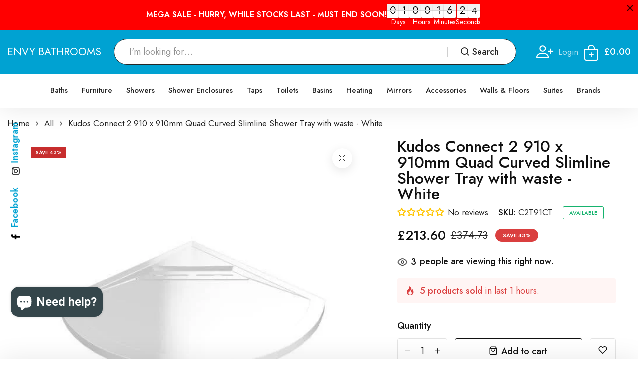

--- FILE ---
content_type: text/css
request_url: https://envybathrooms.co.uk/cdn/shop/t/13/assets/product-detail.min.css?v=67657600904613217931720060102
body_size: 7244
content:
.product-notify label,
.pswp__caption__center,
.pswp__counter,
.pswp__top-bar .pswp__button:before,
.sticky-addtocart .compare-btn,
.sticky-addtocart .wishlist-btn,
.stock-left-wrap .sold-product-count,
.stock-left-wrap .stock-left-message {
	color: var(--dark-color);
	color: var(--dark-color)
}

.addon-buttons a,
.bought-together .product-desc a,
.group-product .product-detail a,
.live-visitors,
.pre-order-box .off-text span,
.product-meta .meta label,
.product-notify .title,
.product-notify label,
.pswp__caption__center,
.pswp__counter,
.size-guide-popup th,
.sold-product-count span,
.stock-left-wrap .stock-left-message span,
.stock-notify-popup .price,
.trust-badge p,
.trust-badge span,
pickup-availability .caption-large span {
	font-weight: var(--font-weight-500)
}

.pswp__bg {
	background-color: var(--white-color);
	opacity: 1 !important
}

#social-sharing .social-icon-only li a:hover,
.combined-grid .grid-style .gallary-item .product-media:hover .product-img-btn,
.grid-1-columns .grid-style .gallary-item .product-media:hover .product-img-btn,
.grid-2-columns .grid-style .gallary-item .product-media:hover .product-img-btn,
.product-page-style-2 .product-gallery-slider:hover .swiper-button-next,
.product-page-style-2 .product-gallery-slider:hover .swiper-button-prev,
.product-page-style-2 .swiper-slide.swiper-slide-active,
.pswp__button,
.pswp__counter,
.pswp__ui--idle .pswp__button--arrow--left,
.pswp__ui--idle .pswp__button--arrow--right,
.pswp__ui--idle .pswp__top-bar {
	opacity: 1
}

.pswp__caption,
.pswp__top-bar,
.pswp__ui--fit .pswp__caption,
.pswp__ui--fit .pswp__top-bar {
	background-color: var(--white-color);
	display: flex;
	justify-content: center
}

.pswp--touch .pswp__button--arrow--left,
.pswp--touch .pswp__button--arrow--right {
	visibility: visible
}

.bought-together .price-wrapper .price,
.product-description-style-3 .product-list li span,
.pswp__counter,
.trust-badge span {
	font-size: var(--font_size_minus1)
}

.pswp__button--arrow--left:before,
.pswp__button--arrow--right:before {
	background-color: transparent !important;
	background-image: none !important;
	content: "\e92f";
	font-family: feather;
	font-size: var(--font_size_plus6);
	color: var(--dark-color)
}

.product-notify label,
.pswp__caption__center,
.stock-left-wrap .sold-product-count {
	font-size: var(--font_size_minus3)
}

.pswp__button--arrow--right:before {
	content: "\e930"
}

.pswp__caption__center,
.size-guide-popup th:not(:first-child),
.size-guide-popup tr td:not(:first-child) {
	text-align: center
}

.pswp__top-bar .pswp__button {
	background: 0 0;
	background-size: inherit;
	display: inline-block
}

.pswp__top-bar .pswp__button:before {
	content: "\ea02";
	font-family: feather;
	font-size: var(--font_size_plus2)
}

.pswp__top-bar .pswp__button.pswp__button--share:before {
	content: "\e8c0"
}

.pswp__top-bar .pswp__button.pswp__button--fs:before {
	content: "\e98d"
}

.pswp__top-bar .pswp__button.pswp__button--zoom:before {
	content: "\ea08"
}

.pswp__button_wrapper {
	position: absolute;
	right: 0;
	top: 0
}

.gallary-item .product-media,
.product .gallary-item,
.product-page-style-2 .product-gallery-slider,
.pswp__counter {
	position: relative
}

.product-gallery .product-thumb-wrap {
	width: 114px
}

.product-gallery .product-thumb-wrap .product-image-thumb {
	max-height: 667px
}

.product-gallery .product-thumb-wrap .product-media {
	position: relative;
	display: flex;
	justify-content: center;
	align-items: center;
	border: 1px solid transparent
}

.product-gallery .product-thumb-wrap .swiper-slide-thumb-active .product-media {
	border-color: rgba(0, 0, 0, .2) !important
}

.product-gallery .product-thumb-wrap .media-icon {
	position: absolute;
	display: flex;
	justify-content: center;
	align-items: center;
	width: 50px;
	height: 50px;
	background-color: var(--dark-color);
	border-radius: 100%;
	color: var(--white-color)
}

.product-image-thumb .btn-wrap {
	position: absolute;
	bottom: 0;
	width: calc(100% - 30px);
	background-color: var(--white-color);
	height: 45px;
	left: 15px;
	z-index: 1
}

.product-image-thumb .btn-wrap .thumb {
	width: 47%;
	background-color: var(--dark-color);
	height: 35px;
	top: inherit;
	bottom: 0;
	color: var(--white-color)
}

.product-image-thumb .thumb:after,
.sticky-addtocart .shopify-payment-button__more-options,
pickup-availability:not([available]) {
	display: none
}

.product-image-thumb .swiper-slide {
	height: auto !important;
	cursor: pointer
}

.product-image-thumb .swiper-button-next {
	right: 0
}

.product-image-thumb .swiper-button-prev {
	left: 0
}

.product-image-thumb .thumb.swiper-button-disabled {
	background-color: #909090
}

.product-description-style-6 .product-featurebox img,
.product-gallery.thumb-left .product-thumb-wrap,
.sticky-product-variants {
	margin-right: 15px
}

.thumb-right .product-thumb-wrap {
	order: 2
}

.product-gallery.thumb-right .product-thumb-wrap {
	margin-left: 15px
}

.product-gallery.slider-horizontal .product-thumb-wrap {
	width: 100%;
	order: 1
}

.combined-grid .gallary-item:nth-child(3n+1),
.no-thumb.product-gallery .product-main-slider,
.product-gallery .gallary-item .product-media img,
.product-gallery.slider-horizontal .product-main-slider .product-media img {
	width: 100%
}

.product-gallery.slider-horizontal .product-main-slider {
	width: 100%;
	margin-bottom: 15px
}

.no-thumb .product-image-main .swiper-button-next,
.no-thumb .product-image-main .swiper-button-prev {
	opacity: 1;
	visibility: visible
}

.no-thumb .product-image-main .swiper-button-prev {
	left: 20px
}

.no-thumb .product-image-main .swiper-button-next {
	right: 20px
}

.sticky-addtocart .compare-btn,
.sticky-addtocart .wishlist-btn {
	flex: 0 0 52px;
	width: 52px;
	height: 50px;
	border: 1px solid var(--extra-medium-gray);
	margin-left: 15px;
	border-radius: 4px;
	display: flex;
	align-items: center;
	justify-content: center
}

.addon-buttons,
.product-description-style-2 .content-wrap .product-featurebox,
.stock-left-wrap,
.stock-notify-popup .product-image {
	margin-bottom: 25px
}

.product-description-style-3 .product-text,
.stock-left-wrap .stock-left-message {
	margin-bottom: 10px
}

.stock-left-wrap .stock-progress-bar {
	background-color: var(--extra-medium-gray);
	height: 6px;
	position: relative;
	border-radius: 4px
}

.stock-left-wrap .stock-progress-bar span {
	background-color: var(--red);
	height: 6px;
	position: absolute;
	left: 0;
	top: 0;
	border-radius: 6px 0 0 6px
}

.box-layout .product-page-style-2>.w-100 {
	overflow: visible !important
}

.product-page-style-2 .product-gallery .product-swiper-pagination {
	display: none !important
}

.product-page-style-2 .product-gallery {
	padding-right: 15px;
	margin-bottom: 60px;
	position: relative
}

.product-page-style-2 .product-gallery .gallary-item {
	cursor: default
}

.product-page-style-2 .product-gallery .gallary-item .product-media {
	pointer-events: none;
	cursor: default
}

.product-page-style-2 .product-gallery .gallary-item.swiper-slide-active .product-media {
	pointer-events: inherit;
	cursor: pointer
}

.product-page-style-2 .product .gallary-item .product-media:hover .product-img-btn {
	transform: scale(1)
}

.product-page-style-2 .product-gallery .badge-wrap {
	left: 32px
}

.product-page-style-2 .product-summary {
	padding-left: 15px
}

.pre-order-box .delivery-date,
.pre-order-box .off-text {
	position: relative;
	padding-left: 27px;
	line-height: normal
}

.product-page-style-2 .swiper-slide {
	opacity: .25
}

.bought-together .product-option.main-product,
.product-page-style-2 .swiper-slide.swiper-slide-next,
.product-page-style-2 .swiper-slide.swiper-slide-prev {
	opacity: .5
}

.product-page-style-2 .product-gallery-slider .swiper-button-next,
.product-page-style-2 .product-gallery-slider .swiper-button-prev {
	font-size: var(--font_size_plus6);
	width: 70px;
	height: 70px;
	background-color: var(--white-color);
	border-radius: 100%;
	visibility: visible;
	box-shadow: none;
	margin-top: -30px;
	opacity: 0
}

.bought-together .plus-icon span,
.bought-together .product-option label input:checked~.checkmark,
.notify-product-form .btn:hover {
	background-color: var(--dark-color)
}

.product-page-style-2 .product-gallery-slider .swiper-button-prev,
.product-page-style-2 .product-gallery-slider:hover .swiper-button-prev {
	left: -35px
}

.product-page-style-2 .product-gallery-slider .swiper-button-next,
.product-page-style-2 .product-gallery-slider:hover .swiper-button-next {
	right: -35px
}

.product-page-style-2>.w-100 .product-gallery-slider .swiper-button-next {
	right: 15px
}

.product-page-style-2>.w-100 .product-gallery-slider .swiper-button-prev {
	left: 15px
}

.product-page-style-2 .product-img-btn {
	right: 20px;
	display: none
}

.product-page-style-2 .product .swiper-slide-active .product-media .product-img-btn {
	display: flex
}

.product-page-style-2 .product-summary .product-info {
	padding-right: 115px
}

.product-page-style-2 .product-summary .product-info-right {
	border-left: 1px solid var(--extra-medium-gray);
	padding-left: 115px
}

#social-sharing input,
.product-description-style-1 li:last-child,
.product-description-style-2 .content-wrap .product-featurebox:last-child,
.product-description-style-3 .product-list li:last-child,
.product-description-style-5 .content-wrap .product-featurebox:last-child,
.product-description-style-6 .product-list li:last-child,
.product-page-style-2 .product .product-title,
.product-summary .accordion-event .panel .panel-body table,
.product-summary .accordion-event .panel .panel-body ul:last-child,
.product-tabs .tab-content .list-style-1 li:last-child,
.shipping-info li p,
.shipping-info li:last-child,
.shipping-info:last-child,
.size-guide-popup .measure-info p:last-child {
	margin-bottom: 0
}

#question-popup .form-status-message,
.live-visitors,
.product-description-style-3 .product-featurebox img,
.product-description-style-3 .product-title,
.product-notify,
.product-notify .form-status-message {
	margin-bottom: 20px
}

.product-page-style-2 .product-variants .form-label {
	font-weight: var(--font-weight-600)
}

.sold-product-count {
	color: var(--red);
	margin-bottom: 20px;
	background-color: #fff5f4;
	padding: 10px 17px;
	border-radius: 4px;
	display: flex;
	align-items: center
}

.sold-product-count i {
	margin-right: 10px
}

.live-visitors {
	color: var(--dark-color);
	display: flex;
	align-items: center;
	line-height: var(--font_size_plus7)
}

.live-visitors span {
	margin-right: 2px;
	vertical-align: middle
}

.live-visitors i {
	font-size: 20px;
	margin-right: 7px;
	animation: 2s cubic-bezier(.4, 0, .6, 1) infinite eye-puls
}

@keyframes eye-puls {
	50% {
		opacity: .5
	}
}

.product-notify .title {
	color: var(--dark-color);
	margin-bottom: 10px
}

.trust-badge {
	padding: 20px 30px;
	background-color: var(--very-light-gray);
	color: var(--dark-color);
	border-radius: 4px;
	margin-bottom: 15px
}

.trust-badge p {
	margin: 0;
	line-height: normal;
	font-size: var(--font_size_minus2)
}

.addon-buttons a,
.product-usp .usp-box {
	margin-right: 25px;
	color: var(--dark-color)
}

.product-usp {
	margin-bottom: 25px;
	padding: 12px 25px;
	border-radius: 4px;
	background-color: #fdf4e7
}

#social-sharing .social-icon-with-text li a i,
.addon-buttons a:last-child,
.pickup-availability-variant .variant-item:last-child,
.product-usp .usp-box:last-child {
	margin-right: 0
}

.product-usp .usp-box i {
	margin-right: 8px;
	font-size: 18px
}

.product-usp .usp-box span {
	vertical-align: top
}

#social-sharing .copy-icon,
.addon-buttons a[data-compare=view],
.bought-together .product-desc a,
.bought-together .product-total label,
.group-product .product-detail a:hover,
.pre-order-box .delivery-date,
.product-description-style-3 .offer-text,
.product-description-style-3 .product-text .sub-title,
.product-description-style-6 .product-list li span,
.product-meta .meta a:hover,
.product-meta .meta label,
.product-tabs .nav-tabs .nav-link:hover,
.size-guide-popup th,
.stock-notify-popup .price {
	color: var(--dark-color)
}

.addon-buttons a:hover {
	opacity: .7
}

.addon-buttons a i,
.product-description-style-3 .product-list li i {
	margin-right: 8px
}

.shipping-info {
	list-style: none;
	margin-bottom: 25px
}

.shipping-info li {
	display: flex;
	align-items: center;
	margin-bottom: 5px
}

#social-sharing label,
.group-product .subtotal span,
.pickup-availability-variant .variant-item label,
.shipping-info li strong,
.stock-notify-popup .product-title>div {
	font-weight: var(--font-weight-500);
	color: var(--dark-color)
}

.shipping-info li i {
	margin-right: 8px;
	line-height: normal;
	color: var(--dark-color)
}

.pre-order-box {
	padding: 18px 30px;
	border-radius: 4px;
	background-color: var(--very-light-gray);
	margin-bottom: 20px
}

.sticky-addtocart,
.stock-notify-popup {
	width: 100%;
	background-color: var(--white-color)
}

.pre-order-box i {
	position: absolute;
	left: 0;
	top: 1px
}

.pre-order-box .off-text span {
	border-bottom: 1px solid var(--red);
	line-height: normal
}

.pre-order-box .off-text {
	color: var(--red);
	margin-bottom: 10px
}

.pre-order-box .delivery-date span {
	border-bottom: 1px solid var(--dark-color);
	line-height: normal;
	display: inline-block
}

.group-product {
	margin-bottom: 13px
}

.group-product li {
	display: flex;
	align-items: center;
	margin-bottom: 20px;
	padding-bottom: 20px;
	border-bottom: 1px solid var(--extra-medium-gray)
}

.group-product li:last-child {
	border-bottom: 0;
	margin-bottom: 0
}

.group-product li .variant-select select {
	margin-bottom: 10px;
	margin-top: 7px;
	min-width: 160px;
	padding-right: 30px;
	height: 50px
}

.group-product li .product-detail {
	flex: 1 1 0%;
	display: flex;
	align-items: center
}

.group-product li .product-detail .detail-wrapper {
	padding-right: 15px
}

.bought-together .plus-icon span i,
.bought-together .price-wrapper,
.group-product li .product-detail .price-wrapper,
.product-description-style-1 h5 {
	line-height: normal
}

.group-product li .product-image {
	margin-right: 30px;
	flex-shrink: 0
}

.group-product .price {
	font-size: var(--font_size_minus1);
	line-height: var(--font_size_plus8);
	color: var(--body-text-color);
	font-weight: var(--font-weight-400)
}

#question-popup .question-title,
#social-sharing .copy-icon,
.bought-together .product-total .price-wrapper .price {
	font-size: var(--font_size_plus6)
}

.group-product .subtotal {
	font-size: var(--font_size_plus3);
	margin-top: 10px
}

.group-product .subtotal span {
	font-size: var(--font_size_plus8)
}

.group-product .quantity {
	margin-left: auto;
	width: 100px
}

.group-product .product-detail a {
	color: var(--dark-color);
	display: inline-block;
	line-height: normal
}

.product-description-style-4 .product-bottom-content {
	margin-top: 45px
}

.bought-together-title {
	margin-bottom: 50px
}

.bought-together .product-option {
	padding: 15px 0;
	border-bottom: 1px solid var(--extra-medium-gray);
	margin-bottom: 12px
}

.bought-together .product-option.main-product label {
	pointer-events: none
}

.bought-together .product-option label {
	width: 20px;
	height: 20px;
	margin-right: 15px;
	cursor: pointer;
	display: flex;
	flex-shrink: 0
}

.bought-together .product-option .checkmark {
	border-radius: 2px;
	border: 1px solid var(--dark-color);
	display: inline-block;
	height: 100%;
	width: 100%
}

.bought-together .product-option label .checkmark:after {
	content: "";
	border: 0 solid #e5e7eb;
	transform: rotate(45deg);
	border-bottom-width: 2px;
	border-color: var(--white-color);
	border-right-width: 2px;
	display: none;
	height: 9px;
	left: 6px;
	position: absolute;
	top: 3px;
	width: 6px
}

.bought-together .product-option label input:checked~.checkmark:after {
	display: block
}

.bought-together .product-option select {
	padding: 0 23px 0 0;
	border: none;
	width: auto;
	margin: 3px 0 0;
	font-size: var(--font_size_minus2);
	background-position: right center;
	height: auto
}

.bought-together .plus-icon {
	padding-top: 135px
}

.bought-together .plus-icon span {
	width: 40px;
	height: 40px;
	color: var(--white-color);
	border-radius: 100%;
	display: flex;
	font-size: 24px;
	align-items: center;
	justify-content: center;
	font-weight: var(--font-weight-400)
}

.bought-together .product-total {
	padding-top: 16px;
	padding-left: 70px
}

.bought-together .product-total .special-price .price {
	color: var(--dark-color);
	font-weight: var(--font-weight-500);
	margin-right: 5px
}

.bought-together .product-total .save-price span {
	font-weight: var(--font-weight-500);
	color: var(--red)
}

.bought-together .product-total .save-price {
	margin-top: 6px
}
.bought-together .product-total .btn {
	margin-top: 17px;
	margin-bottom: 20px;
}
.bought-together .product-total .info-text {
	font-size: var(--font_size_minus3);
	line-height: var(--font_size_plus3)
}

.product-tabs .tab-content .list-style-1,
.sticky-addtocart .wishlist-btn {
	margin-left: 0
}

.sticky-addtocart {
	position: fixed;
	bottom: 0;
	left: 0;
	right: 0;
	box-shadow: 0 0 50px 0 rgb(0 0 0 / 9%);
	z-index: 97;
	padding: 10px 0;
	transition: transform .4s, -webkit-transform .4s;
	-webkit-transform: translate3d(0, 100%, 0);
	transform: translate3d(0, 100%, 0)
}

.sticky-addtocart.show {
	-webkit-transform: translate3d(0, 0, 0);
	transform: translate3d(0, 0, 0)
}

.product-description-style-2 .product-featurebox img,
.product-description-style-4 .product-featurebox img,
.sticky-addtocart .product-img {
	margin-right: 20px
}

.sticky-addtocart .product-info {
	max-width: 200px;
	padding-right: 15px
}

.sticky-addtocart .product-info .sticky-product-title {
	color: var(--dark-color);
	font-weight: var(--font-weight-500);
	line-height: normal;
	margin-bottom: 6px
}

.sticky-addtocart .product-info .price {
	font-size: var(--font_size_minus2);
	line-height: normal
}

.sticky-addtocart .product-info .price__compare {
	margin-left: 8px
}

.sticky-product-variants select {
	height: 50px;
	width: 190px;
	padding-right: 35px
}

.sticky-addtocart .quantity {
	margin-right: 15px;
	flex: 0 0 100px
}

.sticky-addtocart .product-form-buttons .btn {
	height: 50px
}

.sticky-addtocart .product-form-buttons .btn,
.sticky-addtocart .shopify-payment-button {
	margin-right: 15px;
	min-width: max-content;
	padding-top: 11px;
	padding-bottom: 11px
}

.sticky-addtocart .shopify-payment-button button {
	font-size: var(--font_size_minus2);
	font-family: var(--alt-font);
	font-weight: var(--font-weight-500);
	padding: 11px 28px;
	margin-right: 15px
}
.sticky-addtocart .shopify-payment-button button[aria-disabled=true] {
	cursor: not-allowed;
}


.sticky-addtocart .product-info .price--on-sale .price__sale {
	justify-content: flex-start
}

.stock-notify-popup {
	max-width: 950px;
	margin: 0 auto;
	border-radius: 4px;
	position: relative;
	padding: 40px
}

.stock-notify-popup .notify-product-detail {
	width: 50%;
	padding-right: 30px
}

.stock-notify-popup .product-image img {
	border-radius: 4px
}

.stock-notify-popup .notify-product-form {
	width: 50%;
	padding: 20px
}

.stock-notify-popup .badge {
	position: absolute;
	font-size: 12px;
	padding: 8px 15px 7px;
	font-weight: var(--font-weight-500)
}

.stock-notify-popup .mfp-close {
	top: 15px;
	right: 15px;
	opacity: 1
}

.notify-product-title {
	color: var(--dark-color);
	font-weight: var(--font-weight-500);
	margin-bottom: 15px
}

.notify-product-form p {
	line-height: var(--font_size_plus12)
}

.notify-product-title i {
	margin-right: 10px;
	color: var(--green)
}

.notify-product-form .btn {
	background-color: var(--green);
	border-color: var(--green)
}

.notify-product-form .btn:hover {
	border-color: var(--dark-color);
	color: var(--white-color)
}

.notify-product-form input,
.notify-product-form textarea {
	background-color: var(--very-light-gray);
	display: block
}

.stock-notify-date {
	color: var(--dark-color);
	margin-top: 20px;
	text-align: center
}

#social-sharing,
.size-guide-popup {
	width: 96%;
	margin: 0 auto;
	background-color: var(--white-color);
	position: relative
}

.stock-notify-date span {
	font-weight: var(--font-weight-500);
	border-bottom: 1px solid var(--dark-color)
}

.stock-notify-date i {
	margin-right: 10px;
	font-size: var(--font_size_plus4)
}

.product-tabs .tab-content ul {
	padding: 0;
	margin: 0 0 40px 19px
}


.product-tabs .nav-tabs {
	width: 100%;
	justify-content: center;
	margin-bottom: 70px;
	color: var(--extra-medium-gray)
}

.product-tabs .nav-tabs .nav-item {
	margin: 0 32px
}

.product-tabs .nav-tabs .nav-link {
	font-size: var(--font_size_plus1);
	line-height: var(--font_size_plus2);
	font-weight: var(--font-weight-500);
	color: var(--body-text-color);
	padding: 0 0 15px;
	border: none;
	border-bottom: 0;
	border-radius: 0;
	position: relative
}
.product-tabs .jdgm-widget-actions-wrapper .jdgm-write-rev-link {
	border-radius: 4px;
    font-size: var(--font_size_minus2);
    font-family: var(--alt-font);
    font-weight: var(--font-weight-500);
    padding: 11px 28px;
    line-height: normal;
}
.product-tabs .jdgm-rev-widg__header {
	padding: 30px 0 0 0;
	background-color: var(--very-light-gray);
	border-radius: 6px;
}
.product-tabs .jdgm-rev-widg__header .jdgm-row-media .jdgm-gallery-title {
	color: var(--dark-color);
	font-weight: var(--font-weight-500);
	margin-bottom: 10px;
}
.jdgm-rev__pic-img.jdgm-rev__pic-img {
	border: 1px solid rgba(0, 0, 0, 0.1);
	border-radius: 4px;
}
.product-tabs .jdgm-rev-widg__body .jdgm-rev__header .jdgm-rev__rating {
	font-size: var(--font_size_minus3);
	letter-spacing: -1px;
}
.product-tabs .jdgm-rev-widg__body .jdgm-rev,
.product-tabs .jdgm-rev-widg__body .jdgm-paginate,
.product-tabs .jdgm-rev-widg__header .jdgm-form-wrapper,
.product-tabs .jdgm-rev-widg__header .jdgm-row-media {
	border-color: var(--extra-medium-gray);
}
.product-tabs .jdgm-rev-widg__body .jdgm-paginate {
	display: flex;
	align-items: center;
	justify-content: end;
	padding-top: 30px;
}
.product-tabs .jdgm-row-actions .jdgm-sort-dropdown {
	font-size: var(--font_size);
}
.product-tabs .jdgm-rev-widg__summary .jdgm-rev-widg__summary-average {
	color: var(--dark-color);
}
.product-tabs .jdgm-rev-widg__summary .jdgm-rev-widg__summary-text {
	color: var(--dark-color);
	font-weight: var(--font-weight-500);	
}
.product-tabs .jdgm-rev-widg__body .jdgm-paginate .jdgm-paginate__page {
	font-size: var(--font_size_minus2);
	color: var(--dark-color);
	text-align: center;
	width: 42px;
	height: 42px;
	border-radius: 100%;
	margin: 0 4px;
	display: flex;
	align-items: center;
	justify-content: center;
	transition: .2s ease-in-out;
	padding: 0;
}
.product-tabs .jdgm-rev-widg__body .jdgm-paginate .jdgm-paginate__page:hover,
.product-tabs .jdgm-rev-widg__body .jdgm-paginate .jdgm-paginate__page.jdgm-curt {
	background-color: var(--very-light-gray);
	opacity: 1;
}
.product-tabs .jdgm-rev-widg__body .jdgm-paginate .jdgm-paginate__page.jdgm-curt {
	font-weight: var(--font-weight-400);
}
.product-tabs .jdgm-rev-widg__body .jdgm-row-profile .jdgm-rev__icon {
	width: 64px;
    height: 64px;
    display: flex;
    align-items: center;
    justify-content: center;
    border-radius: 100%;
    margin-right: 20px;
}
.product-tabs .jdgm-rev-widg__body .jdgm-row-profile .jdgm-rev__author {
	font-weight: var(--font-weight-500);	
}
.product-tabs .jdgm-rev-widg__body .jdgm-row-profile {
	display: flex;
	align-items: center;
}
.product-tabs .jdgm-rev-widg__body .jdgm-rev__content {
	clear: left;
}
.product-tabs .jdgm-rev-widg__body .jdgm-rev__content .jdgm-rev__title {
	font-size: var(--font_size_plus2);
	color: var(--dark-color);
	font-weight: var(--font-weight-500);
}
.product-tabs .jdgm-rev-widg__header .jdgm-form__title {
	color: var(--dark-color);
	font-weight: var(--font-weight-500);
}
.product-tabs .jdgm-rev-widg__header .jdgm-form {
	max-width: 100%;
	padding: 0 65px;
	text-align: left;
}
.product-tabs .jdgm-rev-widg__header .jdgm-form .jdgm-form__fieldset > label {
	font-size: var(--font_size_minus1);
    color: var(--dark-color);
    margin-bottom: 13px;
}
.product-tabs .jdgm-rev-widg__header .jdgm-form .jdgm-form__fieldset .jdgm-form__rating {
	font-size: var(--font_size_minus5);
}
.jdgm-form input[type="text"], .jdgm-form input[type="email"], .jdgm-form input[type="url"], .jdgm-form textarea {
	border-color: var(--extra-medium-gray) !important;
	border-radius: 4px !important;
}
.product-tabs .jdgm-form .jdgm-form__fieldset-actions .jdgm-btn {
	font-weight: var(--font-weight-500);
	width: auto;
	border-radius: 4px;	
}
.product-tabs .jdgm-form .jdgm-form__fieldset-actions .jdgm-btn.jdgm-cancel-rev {
	line-height: 28px;
}
.product-tabs .jdgm-gallery .jdgm-gallery__thumbnail {
	border: 1px solid rgba(0, 0, 0, 0.1);
	padding: 0;
	border-radius: 4px;
}
.product-tabs .jdgm-gallery .jdgm-gallery__thumbnail-link {
	margin-right: 7px;
}
.product-tabs .jdgm-rev-widg .jdgm-row-actions {
	border-top: 0;
}
.product-tabs .nav-tabs .nav-link:after {
	content: '';
	display: flex;
	width: 100%;
	height: 2px;
	position: absolute;
	bottom: 0;
	background-color: var(--dark-color);
	transform-origin: 100% 50%;
	transform: scale3d(0, 1, 1);
	transition: transform .3s
}

.product-tabs .nav-tabs .nav-link.active {
	border-color: var(--dark-color);
	color: var(--dark-color)
}

.product-tabs .nav-tabs .nav-link.active:after {
	transform-origin: 0% 50%;
	transform: scale3d(1, 1, 1)
}

.product-tabs .tab-content .list-style-1 li {
	list-style: none;
	position: relative;
	padding-left: 43px;
	margin-bottom: 15px;
	display: flex;
	align-items: center;
	color: var(--dark-color)
}

.product-tabs .tab-content .list-style-1 li:before {
	content: "\f26e";
	font-family: bootstrap-icons;
	position: absolute;
	left: 0;
	line-height: normal;
	width: 30px;
	height: 30px;
	background-color: var(--very-light-gray);
	border-radius: 100%;
	display: flex;
	justify-content: center;
	align-items: center;
	font-size: var(--font_size_plus4);
	color: var(--dark-color)
}

.product-summary .additional-information td,
.product-summary .additional-information th,
.product-tabs .additional-information td,
.product-tabs .additional-information th {
	line-height: var(--font_size_plus2);
	border-bottom: 1px solid var(--extra-medium-gray);
	padding: 15px
}

.product-summary .additional-information td,
.product-tabs .additional-information td {
	color: var(--body-text-color)
}

.product-summary .additional-information th,
.product-tabs .additional-information th {
	color: var(--dark-color);
	font-weight: var(--font-weight-500);
	width: 150px
}

.product-summary .accordion-event .panel table tr:last-child td,
.product-summary .accordion-event .panel table tr:last-child th,
.product-summary .additional-information tr:last-child td,
.product-summary .additional-information tr:last-child th,
.product-tabs .additional-information tr:last-child td,
.product-tabs .additional-information tr:last-child th {
	border-bottom: 0
}

.product-summary .additional-information tr:nth-child(2n) td,
.product-summary .additional-information tr:nth-child(2n) th,
.product-tabs .additional-information tr:nth-child(2n) td,
.product-tabs .additional-information tr:nth-child(2n) th {
	background: rgba(0, 0, 0, .025)
}

.product-summary .additional-information tr:last-child td,
.product-summary .additional-information tr:last-child th {
	border-bottom: none
}

.product-related {
	padding: 100px 0
}

.product-description-style-3 .product-top-content,
.product-related-list h6 {
	margin-bottom: 70px
}

.product-summary .panel-group.accordion-event+.panel-group.accordion-event .panel {
	border-top: 1px solid var(--extra-medium-gray)
}

.product-summary .accordion-event .panel .panel-heading {
	padding: 15px 25px 15px 0;
	font-size: var(--font_size)
}

.product-summary .accordion-event .panel:last-child .panel-heading.active-accordion {
	border-top: 0
}

.product-summary .accordion-event .panel .panel-body {
	padding: 0 0 40px
}

.product-description-style-2 .product-featurebox ul li:last-child,
.product-summary .accordion-event:last-child .panel .panel-body {
	padding-bottom: 0
}

.product-summary .accordion-event .panel .panel-body ul {
	padding-left: 20px;
	margin-bottom: 16px
}

#question-popup.size-guide-popup {
	max-width: 575px;
	border-radius: 4px;
	padding: 58px;
	max-height: 100dvh;
	overflow-y: auto
}

#question-popup .question-title {
	line-height: var(--font_size_plus10);
	color: var(--dark-color);
	margin-bottom: 39px
}

#question-popup .question-title i {
	font-size: var(--font_size_plus7);
	color: var(--green);
	margin-right: 15px;
	position: relative;
	top: 1px
}

#question-popup form textarea {
	margin-bottom: 5px
}

#question-popup .question-title span span {
	font-weight: var(--font-weight-500);
	border-bottom: 2px solid;
	line-height: var(--font_size_plus6);
	text-transform: lowercase;
	margin-left: 7px
}

#social-sharing {
	max-width: 500px;
	padding: 40px;
	border-radius: 4px
}

#social-sharing input:focus {
	box-shadow: none
}

#social-sharing .hongo-social-links li {
	margin-right: 5px
}

#social-sharing .social-icon-only li a {
	height: 50px;
	width: 50px;
	border: 1px solid rgba(0, 0, 0, .1);
	border-radius: 100%
}

.size-guide-popup {
	max-width: 800px;
	padding: 0;
	border-radius: 4px
}

.size-guide-popup .table-content::-webkit-scrollbar {
	width: 6px
}

.size-guide-popup .table-content::-webkit-scrollbar-thumb {
	background: #cdcdcd
}

.size-guide-popup .table-content::-webkit-scrollbar-thumb:hover {
	background: #8b8b8b
}

.size-guide-popup .table-heading {
	font-size: var(--font_size_plus9);
	line-height: var(--font_size_plus15);
	border-bottom: 1px solid var(--extra-medium-gray);
	padding: 20px;
	margin-bottom: 0
}

.size-guide-popup .table-content {
	padding: 40px;
	height: 100vh;
	max-height: 80dvh;
	overflow-x: hidden;
	overflow-y: auto
}

.size-guide-popup .table-main {
	overflow-y: auto
}

.size-guide-popup h5 {
	font-size: var(--font_size_plus5);
	line-height: var(--font_size_plus11);
	margin-bottom: 15px
}

.size-guide-popup thead {
	font-weight: var(--font-weight-600);
	font-size: var(--font_size_minus3);
	line-height: var(--font_size_plus4)
}

.size-guide-popup table td,
.size-guide-popup table th {
	border: 1px solid var(--extra-medium-gray)
}

.gutter-small .gallary-item,
.size-guide-popup td,
.size-guide-popup th {
	padding: 10px
}

.size-guide-popup .measure-info h6 {
	font-size: var(--font_size);
	margin-bottom: 0
}

.size-guide-popup .measure-info p {
	margin-bottom: 15px;
	width: 80%;
	line-height: var(--font_size_plus12)
}

.size-guide-popup table {
	margin-left: auto;
	margin-right: auto;
	font-size: var(--font_size_minus3);
	line-height: var(--font_size_plus3);
	margin-bottom: 30px
}

.gutter-extra-large .gallary-item {
	padding: 25px
}

.gutter-large .gallary-item {
	padding: 20px
}

.gutter-medium .gallary-item {
	padding: 15px
}

.gutter-very-small .gallary-item {
	padding: 5px
}

.product .gallary-item .product-media:hover .product-img-btn {
	opacity: 1;
	visibility: visible;
	transform: scale(1.011)
}

.product-page-style-1 .combined-grid .gallary-item:first-child,
.product-page-style-1 .grid-1-columns .gallary-item:first-child,
.product-page-style-1 .grid-2-columns .gallary-item:first-child,
.product-page-style-1 .grid-2-columns .gallary-item:nth-child(2) {
	padding-top: 0
}

.combined-grid .grid-style .product-img-btn,
.grid-1-columns .grid-style .product-img-btn,
.grid-2-columns .grid-style .product-img-btn {
	opacity: 0
}

pickup-availability {
	display: block;
	background-color: #edf7f1;
	padding: 30px;
	border-radius: 4px;
	margin-bottom: 23px
}

pickup-availability .btn-view-store {
	font-weight: var(--font-weight-500);
	line-height: normal;
	padding: 0;
	background-color: transparent;
	border: none;
	border-bottom: 1px solid;
	border-radius: 0;
	margin-top: 10px;
	text-align: left
}

pickup-availability .pickup-availability-info {
	padding-left: 32px;
	position: relative;
	line-height: normal
}

pickup-availability .caption-large {
	color: var(--dark-color);
	margin-bottom: 5px
}

pickup-availability .pickup-check {
	position: absolute;
	top: 0;
	left: 0;
	color: var(--green)
}

pickup-availability-drawer .close-icon {
	border: none;
	background-color: transparent;
	padding: 20px;
	font-size: 22px;
	line-height: 22px;
	position: absolute;
	right: 10px;
	top: 10px
}
pickup-availability-drawer .close-icon i {
	font-weight: var(--font-weight-700);
}
.pickup-availability-variant .variant-item {
	line-height: normal;
	margin-right: 5px
}

.pickup-availability-drawer-title {
	font-size: var(--font_size_plus4);
	margin-bottom: 5px
}

.pickup-availability-header {
	padding-bottom: 40px;
	margin-bottom: 30px;
	border-bottom: 1px solid var(--extra-medium-gray)
}

.pickup-availability-header img {
	border: 1px solid rgba(0, 0, 0, .1)
}

.pickup-availability-address p {
	margin: 0;
	line-height: var(--font_size_plus7)
}

.pickup-availability-info {
	padding-left: 30px
}

.product-description-style-2 .product-title,
.store-list-wrap li:not(:last-child) {
	margin-bottom: 35px
}

.store-list-wrap li .pickup-availability-preview {
	font-size: var(--font_size_minus1);
	background-color: #edf7f1;
	color: var(--green);
	padding: 12px 18px;
	border-radius: 6px;
	line-height: normal
}

.store-list-wrap li address {
	margin-bottom: 15px
}

.store-list-wrap li address p:last-child {
	margin-top: 10px
}

pickup-availability-drawer .store-name {
	font-size: var(--font_size_plus2);
	line-height: var(--font_size_plus6);
	font-weight: var(--font-weight-500);
	color: var(--dark-color);
	margin-bottom: 5px
}

pickup-availability-drawer {
	height: 100%;
	overflow-y: auto;
	position: fixed;
	top: 0;
	left: 100%;
	width: 100%;
	background-color: #fff;
	z-index: 9999;
	max-width: 490px;
	padding: 55px;
	transition: transform .5s
}

pickup-availability-drawer[open] {
	transform: translateX(-100%)
}

.pickup-availability-open:after {
	content: '';
	position: fixed;
	left: 0;
	top: 0;
	width: 100%;
	height: 100%;
	background-color: rgba(38, 38, 38, .7);
	z-index: 999
}

pickup-availability-drawer .address-map {
	color: var(--dark-color);
	font-weight: var(--font-weight-500);
	margin-bottom: 25px;
	display: flex;
	align-items: center
}

pickup-availability-drawer .address-map i {
	margin-right: 7px
}

pickup-availability-drawer .address-map span {
	border-bottom: 1px solid
}

.product-description-style-1 i {
	color: var(--bs-red);
	font-size: var(--font_size_minus2);
	margin-right: 5px
}

.product-description-style-1 div span {
	color: var(--dark-color);
	font-size: var(--font_size);
	font-weight: var(--font-weight-500)
}

.product-description-style-1 ul li i {
	color: var(--dark-color);
	margin-right: 6px;
	font-size: var(--font_size_plus6)
}

.product-description-style-1 li {
	color: var(--dark-color);
	margin-bottom: 4px;
	display: flex;
	align-items: flex-start
}

.product-description-style-1 .product-text {
	margin-bottom: 14px
}

.product-description-style-1 .banner-wrapper,
.product-description-style-2 .banner-wrapper {
	margin-top: 80px
}

.product-description-style-2 .product-sub-title {
	color: var(--base-color);
	font-size: var(--font_size_minus2);
	font-weight: var(--font-weight-500);
	margin-bottom: 10px
}

.product-description-style-2 .product-feature-text .block-title {
	font-size: var(--font_size_plus2);
	line-height: var(--font_size_plus3);
	font-weight: var(--font-weight-600);
	color: var(--dark-color);
	margin-bottom: 5px
}

.product-description-style-2 .product-feature-text p {
	width: 90%
}

.product-description-style-2 .product-top-content {
	margin-bottom: 80px
}

.product-description-style-2 .product-middle-content {
	margin-bottom: 40px
}

.product-description-style-2 ul li i {
	font-size: var(--font_size_plus4);
	color: var(--dark-color);
	margin-right: 5px
}

.product-description-style-2 ul li {
	color: var(--dark-color);
	margin-bottom: 6px;
	padding-bottom: 8px;
	display: flex;
	align-items: flex-start;
	border-bottom: 1px solid var(--extra-medium-gray)
}

.product-description-style-2 ul li:last-child {
	margin-bottom: 0;
	border-bottom: 0
}

.product-description-style-3 .product-text .bi-heart-fill {
	color: var(--bs-red);
	margin-right: 7px
}

.product-description-style-3 .product-content p,
.product-description-style-6 .product-content p {
	width: 85%;
	margin-bottom: 20px
}

.product-description-style-3 .product-bottom-content,
.product-description-style-6 .product-bottom-content {
	margin-top: 60px
}

.product-description-style-3 .banner-image img {
	border-radius: 5px
}

.product-description-style-3 .product-list li {
	display: flex;
	color: var(--dark-color);
	margin-bottom: 5px;
	display: flex
}

.product-description-style-3 .heading-wrapper,
.product-description-style-3 .product-middle-content,
.product-description-style-6 .product-top-content {
	margin-bottom: 60px
}

.product-description-style-3 .product-featurebox,
.product-description-style-4 .product-featurebox {
	border-right: 1px solid var(--extra-medium-gray)
}

.product-description-style-3 .product-featurebox:last-child,
.product-description-style-4 .product-featurebox:last-child {
	border-right: 0
}

.product-description-style-3 .product-featurebox .feature-box-title {
	font-weight: var(--font-weight-500);
	color: var(--dark-color);
	margin-bottom: 5px
}

.product-description-style-3 .product-featurebox p {
	width: 80%
}

.product-description-style-4 .product-sub-title {
	font-size: var(--font_size_minus2);
	line-height: var(--font_size_plus2);
	color: var(--dark-color);
	font-weight: var(--font-weight-500);
	border-bottom: 1px solid var(--dark-color);
	display: inline-block;
	margin-bottom: 15px
}

.product-description-style-4 .product-bottom-block,
.product-description-style-5 .banner-wrapper {
	margin-top: 100px
}

.product-description-style-4 .product-content {
	padding-right: 65px
}

.product-description-style-4 .product-top-content {
	margin-bottom: 100px
}

.product-description-style-4 .product-featurebox .feature-box-title {
	line-height: var(--font_size_plus8);
	font-weight: var(--font-weight-600);
	color: var(--dark-color);
	width: 48%;
	font-size: var(--font_size_plus1)
}

.product-description-style-5 h3 {
	margin-bottom: 45px
}

.product-description-style-5 .product-featurebox img {
	margin-right: 25px
}

.product-description-style-5 .product-feature-text {
	width: 65%
}

.product-description-style-5 .product-feature-text .block-title {
	font-size: var(--font_size_plus1);
	line-height: var(--font_size);
	font-weight: var(--font-weight-500);
	color: var(--dark-color);
	margin-bottom: 7px
}

.product-description-style-5 .content-wrap .product-featurebox {
	margin-bottom: 30px
}

.product-description-style-6 .product-sub-title {
	font-size: var(--font_size_plus1);
	font-weight: var(--font-weight-500);
	color: #af6f3d;
	margin-bottom: 8px;
	display: inline-block
}

.product-description-style-6 .product-title {
	margin-bottom: 20px;
	width: 90%
}

.product-description-style-6 .product-list li i {
	color: var(--base-color);
	margin-right: 10px;
	font-size: var(--font_size_plus3)
}

.product-description-style-6 .product-list li {
	display: flex;
	margin-bottom: 8px
}

.product-description-style-6 .feature-box-title {
	font-size: var(--font_size_plus3);
	font-weight: var(--font-weight-500);
	color: var(--dark-color);
	width: 50%
}
.product .vendor-logo {
	display: inline-block;
	margin-bottom: 10px;
}
.product .vendor-logo img {
	width: var(--vendor-logo-width);
}

@media (max-width:1850px) {
	.box-layout .product-page-style-2>.w-100 {
		overflow: hidden !important
	}

	.product-page-style-2 .product-gallery-slider .swiper-button-prev,
	.product-page-style-2 .product-gallery-slider:hover .swiper-button-prev {
		left: 15px
	}

	.product-page-style-2 .product-gallery-slider .swiper-button-next,
	.product-page-style-2 .product-gallery-slider:hover .swiper-button-next {
		right: 15px
	}
}

@media (max-width:1399px) {
	.container-fluid .addon-buttons a {
		margin-right: 15px
	}

	.product-gallery .product-thumb-wrap .product-image-thumb {
		max-height: 607px
	}
}

@media (max-width:1199px) {
	.product-gallery .product-media img.zoomImg {
		display: none !important
	}

	.product-gallery .product-thumb-wrap .product-image-thumb {
		max-height: 473px
	}

	.product-gallery .product-thumb-wrap {
		width: 70px
	}

	.product-gallery .product-main-slider {
		width: calc(100% - 85px)
	}

	.sticky-addtocart .quantity {
		display: none
	}

	.sticky-addtocart .product-info .price__compare {
		margin-left: 0
	}

	.product-page-style-2 .product-gallery-slider .swiper-button-next,
	.product-page-style-2 .product-gallery-slider .swiper-button-prev {
		width: 50px;
		height: 50px;
		opacity: 1;
		font-size: var(--font_size_plus3)
	}

	.product-page-style-2 .product-summary .product-info {
		padding-right: 75px
	}

	.product-page-style-2 .product-summary .product-info-right {
		padding-left: 75px
	}

	.product-description-style-1 li {
		line-height: var(--font_size_plus9)
	}

	.product-description-style-2 .product-feature-text p,
	.product-description-style-6 .feature-box-title,
	.product-description-style-6 .product-content p,
	.product-description-style-6 .product-title {
		width: 100%
	}

	.product-description-style-2 .product-bottom-content .product-featurebox:nth-child(n+3) {
		margin-top: 40px
	}

	.product-description-style-3 .heading-wrapper,
	.product-description-style-3 .product-middle-content,
	.product-description-style-3 .product-top-content {
		margin-bottom: 50px
	}

	.product-description-style-3 .product-bottom-content {
		margin-top: 50px
	}

	.product-description-style-3 .product-featurebox p,
	.product-description-style-4 .product-featurebox .feature-box-title {
		width: auto
	}

	.product-description-style-4 .product-content {
		padding-right: 15px
	}

	.product-description-style-4 .product-top-content {
		margin-bottom: 70px
	}

	.bought-together .product-total {
		padding-left: 20px
	}
	.product-tabs .jdgm-rev-widg__header .jdgm-form {
		padding: 0 30px;
	}
	.product-tabs .jdgm-rev-widg__header .jdgm-row-media {
		padding-left: 30px;
		padding-right: 30px;
	}
}

@media (max-width:991px) {

	.bought-together .product-total .info-text,
	.product-image-main .product-media img {
		width: 100%
	}

	.product-image-thumb .btn-wrap {
		background-color: transparent;
		height: auto;
		width: 100%;
		left: inherit;
		top: 50%;
		bottom: inherit;
		z-index: 1;
		transform: translateY(-50%);
		-webkit-transform: translateY(-50%);
		-moz-transform: translateY(-50%);
		-ms-transform: translateY(-50%)
	}

	.product-image-thumb .btn-wrap .thumb {
		width: 35px;
		height: 35px;
		top: inherit;
		bottom: 0;
		transform: rotate(-90deg);
		-webkit-transform: rotate(-90deg);
		-moz-transform: rotate(-90deg);
		-ms-transform: rotate(-90deg)
	}

	.product-gallery .product-thumb-wrap {
		width: 120px
	}

	.product-gallery .product-main-slider {
		width: calc(100% - 135px)
	}

	.product-tabs .nav-tabs .nav-link {
		font-size: var(--font_size_minus1)
	}

	.product-description-style-2 .content-wrap,
	.product-description-style-2 .product-top-content,
	.product-description-style-3 .heading-wrapper,
	.product-description-style-3 .product-middle-content,
	.product-description-style-3 .product-top-content,
	.product-description-style-4 .product-top-content,
	.product-description-style-6 .product-content,
	.product-description-style-6 .product-top-content,
	.product-related-list h6,
	.product-tabs .nav-tabs {
		margin-bottom: 40px
	}

	.product-tabs .nav-tabs .nav-item {
		margin: 0 15px
	}

	.bought-together .product-total {
		padding-left: 15px;
		padding-top: 0;
		margin-top: 40px;
		margin-bottom: 30px
	}

	.thumb-left,
	.thumb-right {
		flex-direction: column
	}

	.stock-notify-popup .notify-product-form {
		padding: 15px
	}

	.stock-notify-date {
		font-size: var(--font_size_minus2)
	}

	.stock-notify-popup {
		padding: 30px
	}

	.mfp-container {
		padding-left: 15px;
		padding-right: 15px
	}

	.product-summary .product-deal {
		width: 45%
	}

	.product-page-style-1 .combined-grid .product-image-main,
	.product-page-style-1 .grid-1-columns .product-image-main,
	.product-page-style-1 .grid-2-columns .product-image-main {
		margin: 0 !important
	}

	.product-page-style-1 .combined-grid .gallary-item,
	.product-page-style-1 .grid-1-columns .gallary-item,
	.product-page-style-1 .grid-2-columns .gallary-item {
		padding: 0 !important
	}

	.product-swiper-pagination.swiper-horizontal>.swiper-pagination-bullets .swiper-pagination-bullet,
	.product-swiper-pagination.swiper-pagination-horizontal.swiper-pagination-bullets .swiper-pagination-bullet {
		margin: 0 4px
	}

	.product-swiper-pagination .swiper-pagination-bullet {
		background-color: var(--extra-medium-gray);
		opacity: 1;
		height: 10px;
		width: 10px
	}

	.product-swiper-pagination .swiper-pagination-bullet.swiper-pagination-bullet-active {
		background-color: var(--dark-color);
		border-color: var(--dark-color)
	}

	.product-swiper-pagination {
		margin-top: 15px
	}

	.product-page-style-2 .product-gallery-slider .swiper-button-next {
		right: 15px
	}

	.product-page-style-2 .product-gallery-slider .swiper-button-prev {
		left: 15px
	}

	.product-page-style-2 .product-summary .product-info-right {
		padding-left: 15px;
		border-left: 0
	}

	.product-page-style-2 .product-summary .product-info {
		padding-right: 15px
	}

	.product-page-style-2 .product-gallery {
		margin-bottom: 60px
	}

	.sticky-addtocart .compare-btn,
	.sticky-addtocart .shopify-payment-button,
	.sticky-addtocart .wishlist-btn {
		display: none !important
	}

	.product-description-style-1 .text-content {
		margin-top: 20px
	}

	.product-description-style-1 .banner-wrapper,
	.product-description-style-5 .banner-wrapper {
		margin-top: 50px
	}

	.product-description-style-2 h3 {
		margin-bottom: 0
	}

	.product-description-style-2 .description-box,
	.product-description-style-5 .left-img {
		margin-bottom: 50px
	}

	.product-description-style-2 .banner-wrapper,
	.product-description-style-3 .product-bottom-content,
	.product-description-style-3 .product-featurebox:nth-child(n+3),
	.product-description-style-4 .product-featurebox:nth-child(n+3),
	.product-description-style-6 .product-bottom-content {
		margin-top: 40px
	}

	.product-description-style-3 .product-featurebox,
	.product-description-style-4 .product-featurebox {
		border-right: 0
	}

	.product-description-style-3 .product-top-content .product-content,
	.product-description-style-4 .product-content {
		margin-bottom: 30px
	}

	.product-description-style-6 .product-featurebox:nth-child(n+3) {
		margin-top: 30px
	}
}

@media (max-width:767px) {

	.pre-order-box,
	.pre-order-box i,
	.product-tabs .nav-tabs .nav-link {
		font-size: var(--font_size_minus1)
	}

	.product-grid:not(.slider-with-arrow),
	.slider-with-arrow .swiper {
		margin-right: -7.5px;
		margin-left: -7.5px
	}

	.bought-together-title {
		margin-bottom: 30px;
		text-align: center
	}

	.bought-together .product-list>.row>* {
		flex: 0 0 auto;
		width: 50%
	}

	.bought-together .product-list>.row>.plus-icon {
		flex: 0 0 auto;
		width: 100%;
		margin: 0 0 40px;
		padding: 0
	}

	.bought-together .plus-icon span {
		margin: 0 auto
	}

	.product-tabs .nav-tabs .nav-link {
		display: inline-block
	}

	.product-tabs .nav-tabs .nav-item {
		margin: 0 0 10px;
		width: 100%;
		text-align: center
	}

	.product-description-style-3 .product-list li:last-child,
	.product-tabs .nav-tabs .nav-item:last-child,
	.product-tabs .tab-content>.tab-pane>.content-wrap p:last-child,
	.product-tabs .tab-content>.tab-pane>.content-wrap table {
		margin-bottom: 0
	}

	.product-description-style-2 .product-middle-content,
	.product-description-style-5 .left-img,
	.product-description-style-5 h3,
	.product-tabs .nav-tabs,
	.product-tabs .tab-content ul {
		margin-bottom: 30px
	}

	.product-tabs .description-image {
		margin-top: 15px
	}

	.pre-order-box .delivery-date,
	.pre-order-box .off-text {
		display: table
	}

	.pre-order-box {
		padding: 20px;
		line-height: var(--font_size_plus10)
	}

	.pre-order-box i {
		display: table-cell;
		padding-right: 8px;
		margin-right: 0
	}

	.shipping-info li {
		line-height: normal;
		margin-bottom: 10px
	}

	pickup-availability {
		padding: 25px 20px
	}

	.bought-together .image img,
	.product-description-style-3 .product-content p,
	.product-description-style-5 .product-feature-text,
	.product-gallery .product-main-slider,
	.size-guide-popup .measure-info p {
		width: 100%
	}

	.product-tabs .additional-information td,
	.product-tabs .additional-information th {
		padding: 10px
	}

	.product-description-style-1 .banner-wrapper,
	.product-description-style-1 .img-block,
	.product-description-style-1 .text-content,
	.product-description-style-2 .product-bottom-content .product-featurebox:nth-child(n+2),
	.product-description-style-3 .product-featurebox:nth-child(n+2),
	.product-description-style-4 .product-bottom-content,
	.product-description-style-4 .product-featurebox:nth-child(n+2),
	.product-description-style-6 .product-featurebox:nth-child(n+2) {
		margin-top: 30px
	}

	#question-popup .question-title i {
		font-size: var(--font_size_plus4);
		position: relative;
		top: 1px
	}

	#question-popup.size-guide-popup {
		padding: 35px 30px
	}

	#question-popup .question-title {
		font-size: var(--font_size_plus2);
		margin-bottom: 30px
	}

	#question-popup.size-guide-popup .mfp-close {
		right: 5px;
		top: 5px
	}

	.stock-notify-popup {
		padding: 40px 20px
	}

	.stock-notify-popup .notify-product-detail {
		width: 100%;
		padding-right: 0;
		margin-bottom: 30px
	}

	.stock-notify-popup .notify-product-form {
		padding: 0;
		width: 100%
	}

	.stock-notify-popup .mfp-close {
		top: 5px;
		right: 10px;
		width: auto;
		height: auto;
		line-height: normal
	}

	#social-sharing {
		padding: 25px
	}

	.notify-product-form textarea {
		height: 120px
	}

	.bought-together .product-total {
		margin-bottom: 0;
		margin-top: 20px
	}

	#shopify-product-reviews {
		margin-bottom: 0 !important
	}

	.product-page-style-2 .product-gallery-slider:hover .swiper-button-prev {
		left: 15px
	}

	.product-page-style-2 .product-gallery-slider:hover .swiper-button-next {
		right: 15px
	}

	.pre-order-box .off-text {
		margin-bottom: 8px
	}

	.product-summary .product-deal {
		width: 55%
	}

	.product-page-style-2 .product-summary {
		padding-left: 0;
		padding-right: 0
	}

	.product-style-1 .product {
		margin: 0
	}

	.product-style-1 .product .gallary-item {
		padding: 0
	}

	.product-tabs .tab-content .tab-pane:not(:last-child) {
		border-bottom: 1px solid var(--extra-medium-gray)
	}

	.product-tabs .tab-content .mobile-tab-title {
		font-size: var(--font_size_plus1);
		line-height: var(--font_size_plus6);
		font-weight: var(--font-weight-500);
		color: var(--dark-color);
		padding: 17px 0;
		display: flex !important;
		align-items: center;
		margin-bottom: 0
	}

	.product-tabs .tab-content .tab-pane:first-child .mobile-tab-title {
		padding-top: 0
	}

	.product-tabs .tab-content>.tab-pane>.content-wrap {
		margin: 0 !important;
		padding: 0 0 40px !important
	}

	.product-tabs .tab-content>.tab-pane:last-child .content-wrap {
		padding-bottom: 0 !important
	}

	.product-tabs .tab-content .mobile-tab-title:after {
		font-size: var(--font_size_minus3);
	    content: "\F282";
	    margin-left: auto;
	    transition: transform .3s;
	    display: inline-block;
	    font-family: bootstrap-icons!important;
	    font-style: normal;
	    font-weight: 900!important;
	    font-variant: normal;
	    text-transform: none;
	    line-height: 1;
	    vertical-align: -0.125em;
	    -webkit-font-smoothing: antialiased;
	    -moz-osx-font-smoothing: grayscale;
	}

	.product-tabs .tab-content .mobile-tab-title.active:after {
		transform: rotateX(180deg)
	}

	.product-gallery .product-thumb-wrap {
		width: 100%;
		margin-right: 0
	}

	.product-gallery.thumb-right .product-thumb-wrap {
		margin-left: 0
	}

	.product-gallery .product-thumb-wrap .product-image-thumb {
		max-height: initial;
		margin-top: 15px
	}

	.thumb-left .product-thumb-wrap {
		order: 2
	}

	.product-page-style-2 .product-gallery {
		margin-bottom: 40px
	}

	.product-page-style-2 .product-gallery-slider .swiper-button-next,
	.product-page-style-2 .product-gallery-slider .swiper-button-prev {
		width: 40px;
		height: 40px
	}

	.size-guide-popup .measure-info {
		margin-bottom: 25px
	}

	.size-guide-popup {
		max-width: 650px
	}

	.size-guide-popup .table-content {
		padding: 30px
	}

	pickup-availability-drawer .close-icon {
		top: 0;
		right: 0
	}

	pickup-availability-drawer {
		padding: 50px 25px
	}

	pickup-availability-drawer .store-name {
		font-size: 18px;
		line-height: 22px
	}

	.sticky-addtocart .sticky-product,
	.sticky-addtocart .wishlist-btn.active {
		display: none
	}

	.sticky-addtocart .product-form-buttons .btn {
		margin-right: 0
	}

	.sticky-product-form .sticky-addtocart-form {
		justify-content: center
	}

	.product-description-style-2 .product-title {
		margin-bottom: 35px
	}

	.product-description-style-5 .banner-wrapper {
		margin-top: 40px
	}

	.product-description-style-5 .product-sub-title {
		margin-bottom: 5px
	}

	.product-description-style-5 .content-wrap {
		margin: 0 !important
	}

	.product-description-style-6 .product-top-content {
		margin-bottom: 50px
	}

	.product-description-style-6 .product-bottom-content {
		margin-top: 50px
	}
	.product-tabs .jdgm-rev-widg__header .jdgm-row-stars,
	.product-tabs .jdgm-rev-widg__header .jdgm-row-media {
	    padding-left: 15px;
		padding-right: 15px;
	}
	.product-tabs .jdgm-rev-widg__body .jdgm-paginate {
		justify-content: flex-start;
	}
}

@media (max-width:575px) {
	.bought-together .product-list>.row>* {
		flex: 0 0 auto;
		width: 100%
	}

	.bought-together .product-list #bought-together-form .row {
		flex-wrap: nowrap
	}

	.bought-together .product-list #bought-together-form {
		overflow-x: auto;
		padding-bottom: 20px
	}

	.bought-together .product-list .product-item {
		min-width: 200px
	}	

	.product-description-style-1 .banner-wrapper,
	.product-description-style-6 .product-bottom-content {
		margin-top: 30px
	}

	#question-popup.size-guide-popup {
		padding: 40px 20px 30px
	}

	#social-sharing {
		padding: 20px
	}	

	.size-guide-popup {
		max-width: 100%;
		width: 100%
	}

	.size-guide-popup table {
		width: 515px
	}

	.size-guide-popup .table-content {
		padding: 30px 25px
	}

	.product-description-style-6 .product-top-content {
		margin-bottom: 30px
	}
}

@media (max-width:479px) {
	.addon-buttons a {
		display: inline-block
	}

	.group-product li .product-detail {
		flex-direction: column;
		align-items: flex-start
	}

	.group-product li .product-detail .detail-wrapper {
		padding-right: 0;
		width: 100%
	}

	.group-product .quantity {
		margin-left: 0;
		margin-top: 5px
	}
}
@media (max-width:450px) {
	.product-tabs .jdgm-gallery .jdgm-gallery__thumbnail-link:nth-child(n+4) {
		margin-top: 7px;
	}
}

--- FILE ---
content_type: text/javascript
request_url: https://envybathrooms.co.uk/cdn/shop/t/13/assets/main.min.js?v=98773915572761997381720060102
body_size: 17326
content:
var Shopify=Shopify||{};Shopify.HongoProductsObj=[],window.currPlayingVid=window.currPlayingVid||void 0,setTimeout(function(){Shopify.formatMoney=function(e,t){"string"==typeof e&&(e=e.replace(".",""));var a="",i=/\{\{\s*(\w+)\s*\}\}/,o=t||money_format;function n(e,t){return void 0===e?t:e}function r(e,t,a,i){if(t=n(t,2),a=n(a,","),i=n(i,"."),isNaN(e)||null==e)return 0;var o,r=(e=(e/100).toFixed(t)).split(".");return r[0].replace(/(\d)(?=(\d\d\d)+(?!\d))/g,"$1"+a)+(r[1]?i+r[1]:"")}switch(o.match(i)[1]){case"amount":a=r(e,2);break;case"amount_no_decimals":a=r(e,0);break;case"amount_with_comma_separator":a=r(e,2,".",",");break;case"amount_no_decimals_with_comma_separator":a=r(e,0,".",",")}return o.replace(i,a)},Shopify.GiftWrap=Shopify.GiftWrap||{},Shopify.GiftWrap.update=function(e){var t={updates:{},attributes:{}};t.updates[e.giftId]=e.giftQty,t.attributes["gift-wrapping"]=e.giftWrap,jQuery.ajax({type:"POST",url:"/cart/update.js",dataType:"json",data:t,beforeSend:function(){window.location.href.indexOf("cart")>-1?document.querySelector("body > .loading-box").classList.add("hidden"):document.getElementById("cart-notification").classList.add("loading")},success:function(e){if(window.location.href.indexOf("cart")>-1)window.location.reload(),document.querySelector("body > .loading-box").classList.remove("hidden");else{t=e,a=document.querySelector("cart-notification"),fetch(`${window.Shopify.routes.root}?sections=cart-notification-content,cart-notification-crosssell-products`).then(e=>e.json()).then(e=>{let t=e;a.updateContent(t),fetch(window.Shopify.routes.root+"cart.js").then(e=>e.json()).then(e=>{window.initFreeshippingGoal(e),window.renderCrosssellProducts(t),window.cartCount(e)}).catch(e=>{console.error(e)})}).catch(e=>{console.error(e)});var t,a,i=document.querySelector("cart-notification");i.shippingCalcultor(),i.cartAddonIcon(),i.CartActionBtn(),i.CartcancleBtn(),document.getElementById("cart-notification").classList.remove("loading")}}})},window.compareKey=Shopify.theme.id+"_compareItems";var e=$(window).width();function t(){document.querySelectorAll(".collection-title a, .collection-title span").forEach(e=>{e.addEventListener("mouseover",e=>{let t=e.target,a=document.querySelectorAll(".collection-banner"),i=t.getAttribute("data-id"),o=t.closest(".collection-title"),n=document.querySelectorAll(".collection-title");(null!=i||void 0!=i)&&(n.forEach(e=>{e.classList.remove("active")}),o.classList.add("active"),a.forEach(function(e,t){let a=e.getAttribute("id");e.classList.add("d-none"),e.classList.remove("active"),a==i&&(e.classList.remove("d-none"),e.classList.add("active"))}))},!1)})}function a(){if($(".collection-img-wrap").length>0){let e=$(".collection-img-wrap").width();$(".collection-img-wrap img").attr("sizes",e+"px")}}$(document).ready(function(){function i(){let e=$(window).width();e<1200&&$(document).on("click",".navbar-nav .nav-item > .nav-link",function(e){let t=$(this).attr("href");t.includes("#")&&t.length>1&&$(".navbar-toggler").trigger("click")})}i(),("ontouchstart"in window||navigator.maxTouchPoints>0||navigator.msMaxTouchPoints>0)&&$("body").addClass("is-touchable"),$(document).on("click",'.slider-down-image > a[href^="#"]',function(e){e.preventDefault(),$("html, body").animate({scrollTop:$(this).offset().top-getTopSpaceHeaderHeight()},1e3)}),$(document).on("click",'.image-with-text > .content-wrap > a[href^="#"], .hero-banner .button-wrapper > a[href^="#"]',function(e){e.preventDefault(),$("html, body").animate({scrollTop:$($.attr(this,"href")).offset().top-getTopSpaceHeaderHeight()},1e3)}),$(document).on("click",'.nav-item > a[href^="#"], .panel-group > a[href^="#"]',function(e){e.preventDefault(),"#"!=$.attr(this,"href")&&$("html, body").animate({scrollTop:$($.attr(this,"href")).offset().top-getTopSpaceHeaderHeight()+2},1e3)});var n=function(){$("section[id]").each(function(e,t){if($(window).scrollTop()>=$(t).offset().top-getTopSpaceHeaderHeight()-2){let a=$(t).attr("id");$(".navbar-nav .nav-item a.nav-item-active").removeClass("nav-item-active"),1>window.location.href.indexOf("cart")&&$(".navbar-nav .nav-item a[href='#"+a+"']:not([href='#'])").addClass("nav-item-active")}})};$(".navbar-toggler.toggle-mobile").on("click",function(){$("body").addClass("navbar-collapse-show navbar-open")}),$(document).on("click",".back-wrapper.menu-close",function(){$("body").removeClass("navbar-collapse-show navbar-open")});var r=$(window).scrollTop();function s(){if($(".group-product-main").length>0){let e=document.querySelectorAll(".group-product-variant-option"),t=0;e.forEach(function(e,a){let i=Number(e.getAttribute("data-price").replace(",",""));t+=i}),$(".subtotal span").attr("data-subtotal",t),$(".subtotal span").text(Shopify.formatMoney(100*t))}}function l(){if($(".bought-together").length>0){let e=document.querySelectorAll(".bought-together-varinat-option"),t=Number(document.querySelector(".product-total").getAttribute("data-discount")),a=0;e.forEach(function(e,t){let i=Number(e.getAttribute("data-price").replace(",",""));a+=i});let i=a*((100-t)/100);$(".final-price span").attr("data-subtotal",Shopify.formatMoney(100*i)),$(".final-price span").text(Shopify.formatMoney(100*i)),$(".different-price").text(Shopify.formatMoney((a-i)*100)),$(".discount-price span > s").attr("data-discountTotal",Shopify.formatMoney(100*a)),$(".discount-price span > s").text(Shopify.formatMoney(100*a))}}function p(e,t,a){var i=new Date;i.setTime(i.getTime()+864e5*a),document.cookie=e+"="+t+";expires="+i.toUTCString()+";path=/"}function m(e){var t=document.cookie.match("(^|;) ?"+e+"=([^;]*)(;|$)");return t?t[2]:null}function g(e){var t=m(e);p(e,t,"-1")}function b(){(r=$(window).scrollTop())>=30?($("body").addClass("sticky-active"),$("#shopify-section-mini-header").is(":hidden")?$("#shopify-section-mini-header, #hongo-header .navbar").css({top:""}):($("#shopify-section-mini-header").css({top:"-"+getMiniheaderHeight()+"px"}),$("#hongo-header .navbar").css({top:"0px"}))):r<=30&&($("body").removeClass("sticky-active"),$("#shopify-section-mini-header").is(":hidden")?$("#shopify-section-mini-header, #hongo-header .navbar").css({top:""}):($("#shopify-section-mini-header").css({top:"0px"}),$("#hongo-header .navbar").css({top:getMiniheaderHeight()+"px"}))),r>30&&setTimeout(function(){$("body").addClass("sticky-animate")},headerTransition),r<30&&setTimeout(function(){$("body").removeClass("sticky-animate")},headerTransition)}function y(){$(".product-media.media-video [id^=video-]").each(function(){this.plyrInstance=new Plyr(`#${$(this).attr("id")}`),this.plyrInstance.on("play",e=>{void 0!==window.currPlayingVid&&"undefined"!=window.currPlayingVid&&window.currPlayingVid.plyrInstance.playing&&window.currPlayingVid.plyrInstance!=this.plyrInstance&&window.currPlayingVid.plyrInstance.pause(),window.currPlayingVid=this})})}getTopSpaceHeaderHeight(),headerTransition=500,isSafari=/^((?!chrome|android).)*safari/i.test(navigator.userAgent),document.addEventListener("shopify:section:load",function(e){resetHeader(),b(),v(),u(),L(),k(),initSlideshow(),y(),initShopGrid(),initWishlistButtons(),window.initCountDownTimer(),o(),D(),accordionEvent(),triggerAppearResize(),fetch(window.Shopify.routes.root+"cart.js").then(e=>e.json()).then(e=>{window.initFreeshippingGoal(e)}).catch(e=>{console.error(e)}),window.ReloadYoptoReviews(),s(),l(),window.loadMore(),window.infinitescroll(),N(),h(),a(),c(),d(),f(),t(),Ajaxinate.prototype.loadMore()}),s(),l(),isSafari&&document.body.classList.add("isSafari"),$("body").find(".lookbook-slider").length>0&&(setTimeout(function(){let e=document.querySelector(".lookbook-slider"),t=e.swiper;t.on("slideChange",function(e){var a=document.querySelectorAll(".pin-item"),i=parseInt(t.activeIndex+1);a.forEach(function(e){parseInt(e.getAttribute("data-index"))===i?e.classList.add("active"):e.classList.remove("active")})})},250),$("body").find(".lookbook-product-slider").length>0&&$(".lookbook-product-slider .pin-item").on("click",function(){$(".lookbook-product-slider .pin-item").removeClass("active"),$(this).addClass("active");let e=$(this).data("index"),t=document.querySelector(".lookbook-slider").swiper;t.slideTo(e-1)})),window.ReloadYoptoReviews=function e(){setTimeout(function(){new Yotpo.API(yotpo).refreshWidgets()},500)},$(document).on("click","video.no-controls",function(){!1===this.paused?this.pause():this.play()}),window.initCountDownTimer=function e(t){t=void 0===t||"undefined"==t?document:t,$(t.querySelectorAll(".countdown")).each(function(){if($(this).attr("data-enddate")){var e,t,a,i,o,n,r,s,c=$(this),l=$(this).attr("data-days"),d=$(this).attr("data-hours-label"),p=$(this).attr("data-minute-label"),u=$(this).attr("data-second-label");(void 0===d||"undefined"==d)&&(d="Hours"),(void 0===u||"undefined"==u)&&(u="Seconds"),(void 0===p||"undefined"==p)&&(p="Minutes");var m=(e=new Date(c.attr("data-enddate")),a=""+((t=new Date(e)).getMonth()+1),i=""+t.getDate(),o=t.getFullYear(),n=2>t.getHours()?"0"+t.getHours():""+t.getHours(),r=2>t.getMinutes()?"0"+t.getMinutes():""+t.getMinutes(),s=2>t.getSeconds()?"0"+t.getSeconds():""+t.getSeconds(),a.length<2&&(a="0"+a),i.length<2&&(i="0"+i),[o,a,i].join("-")+" "+[n,r,s].join(":"));c.countdown(m).on("update.countdown",function(e){c.html(e.strftime('<div class="counter-container"><div class="counter-box first" data-number="%-D"><div class="number">%-D</div><span>'+l+'</span></div><div class="counter-box"><div class="number">%H</div><span>'+d+'</span></div><div class="counter-box"><div class="number">%M</div><span>'+p+'</span></div><div class="counter-box last"><div class="number">%S</div><span>'+u+"</span></div></div>"))}).on("finish.countdown",function(e){c.html(e.strftime('<div class="counter-container"><div class="counter-box first" data-number="00"><div class="number">00</div><span>Day%!d</span></div><div class="counter-box"><div class="number">00</div><span>'+d+'</span></div><div class="counter-box"><div class="number">00</div><span>'+p+'</span></div><div class="counter-box last"><div class="number">00</div><span>'+u+"</span></div></div>")),c.closest(".product-deal-wrap").addClass("d-none"),c.closest(".product-deal-wrap, .product-deal, .product-deal-wrap").addClass("d-none")})}})};class w extends HTMLElement{constructor(){super();let e=(e,t)=>{if(e[0].isIntersecting){t.unobserve(this);var a=void 0===a||"undefined"==a?document:a;$(a.querySelectorAll("[data-instagram-feed]")).each(function(){$(this);var e=$(this).attr("id"),t="#instagram-token-"+$(this).attr("data-section-id"),i=$(this).attr("data-element-remove"),o=parseInt($(this).attr("data-count"))>0?parseInt($(this).attr("data-count")):6,n=JSON.parse($(t)[0].textContent);""!=n&&o>0&&($(this).html(""),jQuery.ajax({url:"https://graph.instagram.com/me/media?fields=caption,id,media_type,media_url,permalink,thumbnail_url,timestamp,username",dataType:"jsonp",type:"GET",data:{access_token:n,limit:o},success:function(t){if(void 0!==t.data&&"undefined"!=t.data&&t.data.length){if(t.data.forEach(function(t){var a=null;switch(t.media_type){case"IMAGE":case"CAROUSEL_ALBUM":a=t.media_url;break;case"VIDEO":a=t.thumbnail_url}!0===$("#"+e).hasClass("insta-type-slider")?$("#"+e).append('<div class="swiper-slide insta-items"><a href="'+t.permalink+'" target="_blank" class="position-relative d-block"><img title="'+t.caption+'" src="'+a+'" /><span class="insta-hover"><i class="bi bi-instagram"></i></span></a></div>'):$("#"+e).append('<div class="col insta-items"><a href="'+t.permalink+'" target="_blank" class="position-relative d-block"><img title="'+t.caption+'" src="'+a+'" /><span class="insta-hover"><i class="bi bi-instagram"></i></span></a></div>')}),$("#"+e).hasClass("insta-type-slider")){let o=a.querySelectorAll(".instagram-slider"),n=$(o).attr("insta-slider-options"),r=$.parseJSON(n);new Swiper(".instagram-slider",r)}}else $(i).remove()},error:function(e){$(i).remove()}}))})}};new IntersectionObserver(e.bind(this),{rootMargin:"0px 0px 200px 0px"}).observe(this)}}function k(){$(".mfp-popup-youtube, .mfp-popup-vimeo, .mfp-popup-gmaps").magnificPopup({disableOn:700,type:"iframe",mainClass:"mfp-fade",removalDelay:160,preloader:!1,fixedContentPos:!1,callbacks:{open:function(){$("body").addClass("overflow-hidden")},close:function(){$("body").removeClass("overflow-hidden")}}})}function C(e,t,a){var t=t||1;jQuery.ajax({type:"POST",url:"/cart/add.js",data:"quantity="+t+"&id="+e+"&sections=cart-notification-content,cart-notification-crosssell-product",dataType:"json",beforeSend:function(){$(".loading-box").removeClass("hidden")},success:function(e){x(e),window.location.href.indexOf("cart")>-1&&S(e)},error:function(e){$(".loading-box").addClass("hidden");let t=e.responseJSON.description;$("body").append('<div class="quantity-error-wrap"><div class="quantity-message">'+t+"</div></div>"),setTimeout(function(){$(".quantity-error-wrap").remove()},4e3)},complete:function(){$(".loading-box").addClass("hidden")}})}function S(e){fetch(`${window.Shopify.routes.root}?sections=main-cart-items`).then(e=>e.json()).then(e=>{let t=e;document.querySelector("#main-cart-items"),[{id:"main-cart-items",section:document.getElementById("main-cart-items").dataset.id}].forEach(e=>{document.getElementById(e.id).innerHTML=function e(t,a="#main-cart-items"){return new DOMParser().parseFromString(t,"text/html").querySelector(a)?.innerHTML}(t[e.id])}),fetch(window.Shopify.routes.root+"cart.js").then(e=>e.json()).then(e=>{window.initFreeshippingGoal(e),window.cartCount(e)}).catch(e=>{console.error(e)}),window.renderCrosssellProducts(t)}).catch(e=>{console.error(e)})}function x(e){document.querySelector("cart-notification")?.renderContents(e)}function q(){var e=2;return getWindowWidth()>=1400?e=4:getWindowWidth()>=768&&1400>getWindowWidth()?e=3:getWindowWidth()>=360&&992>getWindowWidth()&&(e=2),e}function _(){let e=document.documentElement.scrollTop;e>200?$(".scroll-progress").addClass("visible"):$(".scroll-progress").removeClass("visible");let t=document.documentElement.scrollHeight,a=document.documentElement.clientHeight,i=$(".scroll-line").outerHeight();anime({targets:".scroll-point",perspective:"500px",translateX:0,translateY:e*i/(t-a),translateZ:"0",easing:"easeOutCirc"})}customElements.define("instagram-feed",w),window.setProductThumbSliderHeight=function(){var e="undefined"!==$(".swiper.product-image-main").attr("data-thumb-breakpoint")?$(".swiper.product-image-main").attr("data-thumb-breakpoint"):991;if($(".product-image-thumb.slider-vertical").length&&$(window).width()>e){var t=$(".swiper.product-image-main").outerHeight();$(".product-image-thumb.slider-vertical").css({"max-height":t})}else $(".product-image-thumb.slider-vertical").css({"max-height":""})},setProductThumbSliderHeight(),window.updateProductGrid=function e(t){let a=$("#main-collection-product-grid");if(!a.length)return;var t=parseInt(t)>0?parseInt(t):q();$(".hongo-column-switch a").removeClass("active"),$('.hongo-column-switch a[data-col="'+t+'"]').addClass("active");let i=Array.from(a[0].classList);i.map(function(e){-1!==e.indexOf("row-cols-")&&a.removeClass(e)}),a.addClass("row-cols-"+t),localStorage.setItem("productGridCols",t)},window.initSwatchOptionImage=function e(){document.querySelectorAll('.product-filter:not(.color-filter):not(.size-filter) [data-option-type="image"]').forEach(function(e){let t=e.dataset.optionName;if(window.variantOptionsImage.hasOwnProperty(t)){let a=window.variantOptionsImage[t];e.classList.add("swatch-image"),e.querySelector("label").style.backgroundImage="url("+a+")"}})},window.initTooltips=function e(t){$.map(t,function(e){return new bootstrap.Tooltip(e,{trigger:"hover"})})},resetHeader(),k(),y(),initShopGrid(),window.initCountDownTimer(),initSwatchOptionImage(),_(),$(document).on("click",".close-announcement-bar",function(){$(".announcement-bar").remove(),resetBodyVars(),b(),p("announcementbarclosed",1,"30")}),$(document).on("click","[cart-icon-bubble], .sticky-menu-item.sticky-cart",function(e){e.preventDefault();let t=document.querySelector("cart-notification");t?.open()}),$(document).on("click","cart-notification",function(e){let t=document.querySelector("cart-notification"),a=t.querySelector("[data-cart-notification-close]");(e.target===t||e.target==a)&&t.close()}),$(document).on("click","[data-cart-notification-item-remove]",function(e){if(e.preventDefault(),!document.querySelector("cart-notification"))return;var t=$(this);let a=t.attr("data-id"),i=t.attr("data-item-id"),o=localStorage.getItem("gift_id");o==i&&window.localStorage.removeItem("gift_wrap"),window.updateCartNotification(t,a,0,!1)});var T="";function L(e){$(".search-close").on("click",function(){$("body").removeClass("active-search")}),$("body").find(".search-type-2").length>0?$(".search-type-2, [data-minisearch-trigger]").on("click",function(){setTimeout(function(){$(".search-results-wrapper").addClass("active"),$("body").addClass("search-active")},50)}):$("[data-minisearch-trigger]").on("click",function(){$("body").toggleClass("active-search"),setTimeout(function(){$("[data-search-input]").focus()},100)})}$(document).on("change",".cart-notification-products .quantity-input",function(e){if(e.preventDefault(),!document.querySelector("cart-notification"))return;var t=$(this);T=t;let a=t.attr("data-id"),i=t.attr("data-qty"),o=t.val();window.updateCartNotification(t,a,o,!0,i)}),window.updateCartNotification=function e(t,a,i,o,n){let r=document.querySelector("cart-notification");document.getElementById("cart-notification")?.classList.add("loading");let s=JSON.stringify({id:a,quantity:i,sections:r.getSectionsToRender().map(e=>e.id),sections_url:window.location.pathname});fetch("/cart/change.js",{...fetchConfig(),body:s}).then(e=>e.json()).then(e=>{if(422==e.status){let a=t.closest(".cart-product-info").find(".cart-item__error-text");$(a).html(e.message),t.val(n),document.getElementById("cart-notification").classList.remove("loading")}else setTimeout(function(){r.renderContents(e),document.getElementById("cart-notification").classList.remove("loading")},1e3)}).catch(e=>{!0===o&&t.val(t.val()-1),document.getElementById("cart-notification").classList.remove("loading"),console.error(e)})},window.CartRenderSection=function e(t){let a=document.querySelector("[data-id]"),i=a.closest(".shopify-section");document.querySelector("cart-items"),fetch("/?section_id="+(SectionId=a.getAttribute("data-id"))).then(e=>e.text()).then(e=>{i.innerHTML=e,window.initFreeshippingGoal(t),window.cartCount(t)})},window.cartCount=function e(t){var a=t.item_count,i=document.querySelectorAll("[data-cart-count]"),o=document.querySelectorAll("[cart-icon-bubble]"),n=t.items_subtotal_price;if($("body").find(".cart-total-header").length>0&&$(".cart-total-header").html(Shopify.formatMoney(n)),i.forEach(function(e){null!=e&&""!==e&&void 0!=a&&(a<=0?(e.classList.add("d-none"),o.forEach(function(e){e.classList.add("no-count")})):(e.classList.remove("d-none"),o.forEach(function(e){e.classList.remove("no-count")})),e.innerHTML=a)}),this.currentItemCount===a&&T>0){let r=T.attr("value");$(".cart-item__error-text").empty();let s=window.cartStrings.quantityError.replace("[quantity]",r),c=T.closest(".cart-notification-product").find(".cart-item__error-text");$(c).text(s),$(T).val(r)}this.currentItemCount=a},window.initFreeshippingGoal=function e(t){let a=window.freeShippingConfig||{};if(a.enable){var i=a.goal_amt,o=Shopify.currency||{},n=Number(o&&o.rate||1),r=Number(i||1)*n*100,s=Number(t.total_price),c=a.goal_amt_msg_1,l=a.goal_amt_msg_2,d=0,p="",u="";if($("[data-free-shipping-goal-section]").outerWidth(),s>0&&s<r?(d=parseInt(100*s/r),p=c.replace("{{amount}}",Shopify.formatMoney((r-s)/100*100))):s>0&&s>=r&&(d=100,p=l),d>=100?("shipping_animated"in localStorage||(async()=>{await loadConfettiPreset(tsParticles),tsParticles.load("tsparticles",{fullScreen:{enable:!1},particles:{color:{value:["#EF2964","#00C09D","#2D87B0","#48485E","#EFFF1D"]},shape:{type:["circle","square","triangle"]},move:{direction:"top",enable:!0,outModes:{top:"none",default:"destroy"},gravity:{enable:!0},speed:80},number:{value:0,limit:300},size:{value:{min:4,max:6},animation:{count:5,startValue:"min",enable:!0,speed:50,sync:!0}},tilt:{direction:"random",enable:!0,value:{min:0,max:450},animation:{enable:!0,speed:300}}},emitters:[{life:{duration:3,count:1},position:{x:50,y:0},particles:{move:{direction:"top-bottom"}},rate:{quantity:10,delay:.1},size:{width:0,height:0}}],preset:"confetti"})})(),localStorage.setItem("shipping_animated","yes"),$("#cart-notification").prepend("<div id='tsparticles'></div>"),setTimeout(function(){$("#tsparticles").remove()},7e3)):($("#tsparticles").remove(),localStorage.removeItem("shipping_animated")),d>0&""!=p)var u=`<div data-item="freeshipping-goal" class="cart-goal">
                        <div class="cart-goal-msg">${p}</div>
                        <div class="cart-goal__inner">
                            <div class="cart-goal__bar">
                                <span><span class="goal-badge">${d}</span></span>
                            </div>
                        </div>
                    </div>`;$("[data-free-shipping-goal-section]").each(function(){var e=$(this);if(""==u)e.html("");else{if(e.find('[data-item="freeshipping-goal"]').length){var t=$(".cart-goal__bar span.goal-badge",e).text();e.find('[data-item="freeshipping-goal"] .cart-goal-msg').html(p),$(".cart-goal__bar span.goal-badge",e).text(d);var a=250}else{e.html(u),$(".cart-goal__bar span.goal-badge",e).text(d);var t=0,a=0}setTimeout(function(){e.prop("Counter",t).animate({Counter:$(".cart-goal__bar span.goal-badge",e).text()},{duration:1,easing:"linear",step:function(t){$(".cart-goal__bar span:not(.goal-badge)",e)[0].style.setProperty("--progress",Math.ceil(t)+"%")}})},a)}})}},"cart"==window.freeShippingConfig.template&&fetch(window.Shopify.routes.root+"cart.js").then(e=>e.json()).then(e=>{initFreeshippingGoal(e)}).catch(e=>{console.error(e)}),$(document).on("mouseenter",".megamenu-item",function(){$("body").addClass("menu-hover")}).on("mouseleave",".megamenu-item",function(){$("body").removeClass("menu-hover")}),$(document).on("mouseenter",".nav-type-dropdown",function(){$("body").addClass("menu-hover simple-dropdown-hover")}).on("mouseleave",".nav-type-dropdown",function(){$("body").removeClass("menu-hover simple-dropdown-hover")}),L(),$("[data-search-input]").each(function(){var e=$(this),t=e.closest("#minisearch-popup").find(".search-result"),a=e.closest("#minisearch-popup").find(".search-result-wrapper"),i=$(this).attr("data-no-result-text"),o=$(".predictive-search img").width(),n=$(".predictive-search img").height(),r=e.closest("#minisearch-popup").find(".more-action");predictiveSearchHTMl=t.html(),e.on("keyup change paste",debounce(function(){var s=e.val();s.length>2?($(".predictive-wrapper").hide(),$.getJSON(`${window.Shopify.routes.root}search/suggest.json`,{q:s,resources:{type:"product",limit:6,options:{prefix:"last",unavailable_products:"last",fields:"title,product_type,vendor,variants.title,variants.sku,tag"}}}).done(function(e){var s=e.resources.results.products;t.empty(),s.length>0?($.each(s,function(e,a){let i=null!=a.featured_image.url&&""!=a.featured_image.url?'<span class="img"><img src="'+a.featured_image.url+'" width="'+o+'" height="'+n+'"/></span>':"";var a=$('<div class="col"><a href="'+a.url+'">'+i+'<span class="details">'+a.title+'<span class="price d-block">'+Shopify.formatMoney(a.price)+"</span></span></a></div>");t.append(a)}),r.show()):(r.hide(),t.append($('<div class="no-result text-center">'+i+"</div>"))),a.fadeIn(500)})):(t.empty(),r.hide(),$(".predictive-wrapper").show())},10))}),$(document).on("click",'[data-trigger="addtocart"]',function(e){e.preventDefault();var t=$(this).attr("data-variant"),a=parseInt($(this).attr("data-qty"));jQuery.ajax({type:"POST",url:"/cart/add.js",data:"quantity="+a+"&id="+t+"&sections=cart-notification-content,cart-notification-crosssell-product",dataType:"json",beforeSend:function(){$(".loading-box").removeClass("hidden")},success:function(e){x(e),window.location.href.indexOf("cart")>-1&&S(e)},error:function(e){$(".loading-box").addClass("hidden");let t=e.responseJSON.description;$("body").append('<div class="quantity-error-wrap"><div class="quantity-message">'+t+"</div></div>"),setTimeout(function(){$(".quantity-error-wrap").remove()},4e3)},complete:function(){$(".loading-box").addClass("hidden")}})}),$(document).on("click","[button-wishlist]",function(e){var t=$(this).attr("data-product-handle"),a=new CustomEvent("trigger:wishlist-button",{detail:{handle:t,selector:$(this)[0],addText:$(this).attr("data-text-add"),addedText:$(this).attr("data-text-added")}});document.dispatchEvent(a),window.location.href.indexOf("wishlist")>-1&&window.destroyTooltip(this)}),window.destroyTooltip=function e(t){$(t).tooltip("dispose")},window.hasReviewTab&&$('.product-rating span, [data-trigger="review-tab"] ').on("click",function(){var e=$("body.sticky").length,t=$(".product-reviews-wrapper").parents().closest(".tabs-wrapper").offset().top,a=e?t-getTopSpaceHeaderHeight():t;$("html, body").animate({scrollTop:a},500),$(".product-reviews-wrapper").parents().closest(".tabs-wrapper").find('[data-tab-type="reviews"]').trigger("click")}),window.ZOOM&&$(".product-image-main .product-media.media-image").length&&$(".product-image-main .product-media.media-image").each(function(){$(this).zoom({url:$(this).find("img").attr("data-master-image"),touch:!1})}),$(".modal-popup").magnificPopup({type:"inline",preloader:!1,closeBtnInside:!0,blackbg:!0,callbacks:{open:function(){$("body").addClass("overflow-hidden")},close:function(){$("body").removeClass("overflow-hidden")}}}),$(".switcher-dropdown .label").on("click",function(){$(this).parent().hasClass("active")?$(this).parent().removeClass("active"):($(".switcher-dropdown.active").removeClass("active"),$(this).parent().addClass("active"))}),$("[data-currency] .currency").on("click",function(e){e.preventDefault();var t=$(this).attr("data-value");$("#country_code").val(t),$("#currency-switcher").submit()}),$("[data-language] .language").on("click",function(e){e.preventDefault();var t=$(this).attr("data-value");$("#language_code").val(t),$("#language-switcher").submit()}),window.accordionEvent=function e(){$(".accordion-event").each(function(){var e=$(this),t=e.attr("data-active-icon")||"",a=e.attr("data-inactive-icon")||"";$(".collapse",this).on("show.bs.collapse",function(){var e=$(this).attr("id");$('a[href="#'+e+'"]').closest(".panel-heading").addClass("active-accordion"),$('a[href="#'+e+'"] .panel-title i').removeClass(a).addClass(t)}).on("hide.bs.collapse",function(){var e=$(this).attr("id");$('a[href="#'+e+'"]').closest(".panel-heading").removeClass("active-accordion"),$('a[href="#'+e+'"] .panel-title i').removeClass(t).addClass(a)})})},accordionEvent(),updateProductGrid(q()),$(document).on("click",".hongo-column-switch a",function(e){e.preventDefault(),updateProductGrid($(this).attr("data-col"))}),$(document).on("change","#collection-filters__sort",function(e){$("#collection-filters__sort-input").val($(this).val()).prop("checked",!1).trigger("click")}),$(document).on("click","[data-dropdown] [data-trigger]",function(e){e.preventDefault();var t=$(this).parent(),a=t.find("[data-target]"),i=t.find("[data-icon]");$(a,t).stop(!0).toggle(),a.is(":visible")?($(i,t).removeClass(i.attr("data-icon-down")),$(i,t).addClass(i.attr("data-icon-up"))):($(i,t).addClass(i.attr("data-icon-down")),$(i,t).removeClass(i.attr("data-icon-up")))}),$(document).on("click",'[data-trigger="quickview"]',function(e){e.preventDefault();var t=$(this).attr("data-handle");$("body > .loading-box").removeClass("hidden"),jQuery.ajax({url:`${window.Shopify.routes.root}products/${t}?view=quickview`,cache:!1,success:function(e){$.magnificPopup.open({items:{src:'<div class="position-relative quickview-wrapper"><div class="product-quickview-popup" id="product-quickview-content">'+e+"</div></div>",type:"inline"},callbacks:{beforeOpen:function(){$("body > .loading-box").addClass("hidden"),$("html, body").css({overflowY:"hidden"})},open:function(){initSwatchOptionImage();var e=$('.product-quickview-popup .product-variants [data-bs-toggle="tooltip"]');if(window.initTooltips(e),$(".product-quickview-popup .product-image-main").length){var t=$(".product-quickview-popup .product-image-main").attr("data-slider-options");null!=t&&(delete(t=$.parseJSON(t)).thumbs,new Swiper(document.querySelector(".product-quickview-popup .product-image-main"),t))}$("#product-form-quickview").submit(function(e){e.preventDefault();var t=$("#product-form-quickview"),a=t.find('[type="submit"]'),i=document.querySelector("cart-notification");t.append('<input type="hidden" name="sections" value="cart-notification-content,cart-notification-crosssell-products" />'),jQuery.ajax({type:"POST",url:`${window.Shopify.routes.root}cart/add.js`,dataType:"json",data:t.serialize(),beforeSend:function(){a.attr("disabled",!0),a.addClass("loading"),a.html(window.variantStrings.addingToCart)},success:function(e){""!=i&&null!=i?i.renderContents(e):(fetch(`${window.Shopify.routes.root}cart.js`).then(e=>e.json()).then(e=>{window.initFreeshippingGoal(e),window.cartCount(e),window.CartRenderSection(e)}).catch(e=>{console.error(e)}),window.jQuery&&$.magnificPopup.close())},error:function(e){var t=JSON.parse(e.responseText).description;$(".errormsg-quickview").html(t).show()},complete:function(){a.removeAttr("disabled"),a.removeClass("loading"),a.html(window.variantStrings.addToCart)}})});let a=document.querySelector('.product-quickview-popup .product-variants [data-section="variants"]');if(a){let i=JSON.parse(a.querySelector('[type="application/json"]').textContent),o=[];a.querySelectorAll("fieldset").forEach(function(e){e.classList.contains("dropdown")?o.push(e.querySelector("select").value):o.push(e.querySelector("input:checked").value)});let n=i.find(e=>!e.options.map((e,t)=>o[t]===e).includes(!1)),r=document.querySelectorAll("[data-single-option]"),s=window._quickThemeProducts||{},c=Array.from(a.querySelectorAll("fieldset")),l=s[a.dataset.productId],d=c.map(e=>(e.dataset.pickerField,Array.from(e.querySelectorAll("input")).find(e=>e.checked)?.value));p(l,d),r.forEach(e=>{let{optionPosition:t,value:a}=e.dataset,o=Number(t),r=[];if(3===o){let s=Array.from(n.options);s[2]=a,r.push(p(l,s))}else r=i.filter(e=>e.options[o-1]===a&&e.options[o-2]===n[`option${o-1}`]);r=r.filter(Boolean);let c="unavailable-opt";if(r.length){e.classList.remove(c);let d=r.every(e=>!1===e.available);e.classList[d?"add":"remove"]("soldout-opt"),document.querySelector(".product-filter:not(:first-child)  .variant-option +  .variant-option input")}else e.classList.add(c)})}function p(e,t){let a=e.variants.filter(function(e){return t.every(function(t,a){return e.options[a]===t})});return a[0]||null}$('.product-quickview-popup .product-variants [data-section="variants"]').length&&document.querySelector('.product-quickview-popup .product-variants [data-section="variants"]').addEventListener("change",function(e){var t=JSON.parse(this.querySelector('[type="application/json"]').textContent),a=$(this)[0],i=document.getElementById("product-form-quickview")?.querySelector('[name="add"]'),o=[];if(a.querySelectorAll("fieldset").forEach(function(e){e.classList.contains("dropdown")?o.push(e.querySelector("select").value):o.push(e.querySelector("input:checked").value)}),a.currentVariant=t.find(e=>!e.options.map((e,t)=>o[t]===e).includes(!1)),a.currentVariant){let n=document.querySelectorAll("[data-single-option]"),r=window._quickThemeProducts||{},s=Array.from(a.querySelectorAll("fieldset")),c=r[a.dataset.productId],l=s.map(e=>(e.dataset.pickerField,Array.from(e.querySelectorAll("input")).find(e=>e.checked)?.value));p(c,l);let d=t;n.forEach(e=>{let{optionPosition:t,value:i}=e.dataset,o=Number(t),n=[];if(3===o){let r=a.currentVariant,s=Array.from(r.options);s[2]=i,n.push(p(c,s))}else n=d.filter(e=>e.options[o-1]===i&&e.options[o-2]===a.currentVariant[`option${o-1}`]);n=n.filter(Boolean);let l="unavailable-opt";if(n.length){e.classList.remove(l);let u=n.every(e=>!1===e.available);e.classList[u?"add":"remove"]("soldout-opt"),document.querySelector(".product-filter:not(:first-child)  .variant-option +  .variant-option input")}else e.classList.add(l)});let u=document.querySelectorAll("#variants-quickview .product-filter:not(:first-child) [data-single-option]:checked"),m=document.querySelectorAll("#variants-quickview .product-filter:not(:first-child) [data-single-option]");u.forEach(function(e,t){if(!0==e.classList.contains("soldout-opt")){var a="";m.forEach(function(e,t){e.classList.contains("unavailable-opt")||e.classList.contains("soldout-opt")||(a=e)}),$(a).trigger("click")}})}else{let v=t.filter(e=>this.querySelector(":checked").value===e.option1),h=[...this.querySelectorAll(".product-form__input")];h.forEach((e,t)=>{if(0===t)return;let a=[...e.querySelectorAll('input[type="radio"], option')],i=h[t-1].querySelector(":checked").value,o=v.filter(e=>e.available&&e[`option${t}`]===i).map(e=>e[`option${t+1}`]);(function e(t,a){t.forEach(e=>{a.includes(e.getAttribute("value"))?($(e).trigger("click"),e.classList.remove("unavailable-opt")):e.classList.add("unavailable-opt")})})(a,o)})}e.target.closest(".product-filter").querySelector("label.form-label span").innerHTML=e.target.value;let f=a.currentVariant?a.currentVariant.compare_at_price/100:0,g=Math.round((f-(a.currentVariant?a.currentVariant.price/100:0))*100/f);if(setTimeout(function(){$(".sav-per").text(g)},1e3),a.currentVariant&&(a.currentVariant,1)&&"undefined"!=a.currentVariant){if(a.currentVariant?.featured_media){var b=document.querySelector('[data-media-id="quickview-'+a.currentVariant.featured_media.id+'-main"]');if(b){var y=b.getAttribute("data-index"),w=document.querySelector(".product-quickview-popup .product-image-main").swiper||!1;w&&w.slideTo(y-1)}}var k=document.querySelector("#product-form-quickview").querySelector('input[name="id"]');k.value=a.currentVariant.id,k.dispatchEvent(new Event("change",{bubbles:!0})),fetch(this.dataset.url+"?variant="+a.currentVariant.id+"&view=quickview").then(e=>e.text()).then(e=>{var t,o,n;t=new DOMParser().parseFromString(e,"text/html"),o=i,n=a,["price","sku","stock","pre-order","stock-label","cart-btn"].forEach(function(e){let a=`${e}-quickview`,i=t.getElementById(a),o=document.getElementById(a);i&&o&&(o.innerHTML=i.innerHTML)}),document.getElementById("price-quickview")?.classList.remove("visibility-hidden"),n.currentVariant.available?(o.removeAttribute("disabled",!0),o.innerHTML=window.variantStrings.addToCart):(o.setAttribute("disabled",!0),o.innerHTML=window.variantStrings.soldOut,document.querySelector(".product-summary .product-form-buttons")?.classList.add("disabled-btn")),a.currentVariant.available&&document.querySelector(".product-quickview-popup .product-summary .product-form-buttons")?.classList.remove("disabled-btn")})}else i&&(i.setAttribute("disabled",!0),i.innerHTML=window.variantStrings.unavailable),document.getElementById("price-quickview")?.classList.add("visibility-hidden"),document.querySelector(".product-quickview-popup .product-summary .product-form-buttons")?.classList.add("disabled-btn")})},close:function(){$("html, body").css({overflowY:""}),$(".magic-cursor-wrapper").removeClass("sliderhover")}}})},complete:function(){$("body > .loading-box").addClass("hidden")}})}),$(document).on("click",".filter-btn",function(){$("body").addClass("active-filter")}).on("click",".sidebar-filter-close, .product-sidebar-overlay",function(e){e.preventDefault(),$("body").removeClass("active-filter")}),$("#navbarNav").on("show.bs.collapse",function(){$("body").addClass("navbar-collapse-show"),$("body").addClass("navbar-open")}).on("hide.bs.collapse",function(){$("#navbarNav .open").removeClass("open"),$("body").removeClass("navbar-collapse-show"),setTimeout(function(){$("body").removeClass("navbar-open")},500)}),$(".menu-close, .menu-overlay").on("click",function(){$(".navbar-toggler").trigger("click")}),$(".parent").on("click",function(e){1200>$(window).width()&&(e.preventDefault(),$(this).parent().next(".menu-lable").remove(),$(this).parent().next(".sub-menu, .child-submenu").addClass("open"),$(this).parents().closest(".open").parent().addClass("subopen"),$(".mobile-language-currency").addClass("menu-open"),$("#navbarNav .navbar-nav, #navbarNav .vertical-navbar-list").addClass("child-sub-open"))}),$("body").find(".lable-with-open-menu").length>0&&$(document).on("click",".nav-link, .child-link-title",function(e){1200>$(window).width()&&($(this).closest(".nav-item ").find(".sub-menu").length>0&&e.preventDefault(),$(this).next(".sub-menu").addClass("open"),$(this).next(".child-submenu").addClass("open"))}),$(".back-wrapper").on("click",function(){$(this).closest(".sub-menu").removeClass("open")}),$(".navbar-nav > li > .dropdown-menu > .container-fluid > .back-wrapper, .vertical-navbar-list  .back-wrapper ").click(()=>{$(".mobile-language-currency").removeClass("menu-open")}),$(".navbar-nav > li > .dropdown-menu.megamenu > .container-fluid > .back-wrapper, .navbar-nav > li > .dropdown-menu.megamenu > .container > .back-wrapper, .vertical-navbar-list .block-menu-wrapper > .back-wrapper ").click(()=>{$("#navbarNav .navbar-nav, #navbarNav .vertical-navbar-list").removeClass("child-sub-open")}),$(".navbar-nav > li > .dropdown-menu > .container > .back-wrapper, .vertical-navbar-list  .back-wrapper").click(()=>{$(".mobile-language-currency").removeClass("menu-open")});var A=[].slice.call(document.querySelectorAll('[data-bs-toggle="tooltip"]'));window.initTooltips(A),$(document).on("click","a.active-facet",function(e){e.preventDefault();let t=$(this).closest("collection-filters-form")[0];t.onActiveFilterClick(e)}),$(document).on("click",".back-to-top, .scroll-top",function(e){e.preventDefault(),$("html, body").animate({scrollTop:0},300)}),$(document).on("click","[data-scroll-to]",function(e){e.preventDefault();var t=$(this).attr("data-scroll-to");$(t).length&&$("html, body").animate({scrollTop:$(t).offset().top},300)}),$(document).on("mousemove",function(){var e;anime({targets:"#ball-cursor",perspective:"500px",translateX:(e=event).clientX,translateY:e.clientY,translateZ:"0",duration:500,easing:"easeOutCirc"})}).on("mouseenter mousemove",".magic-cursor",function(e){$(".magic-cursor-wrapper").addClass("sliderhover"),$(this).hasClass("magic-cursor-light")?$(".magic-cursor-wrapper").removeClass("dark").addClass("light"):$(this).hasClass("magic-cursor-dark")?$(".magic-cursor-wrapper").removeClass("light").addClass("dark"):$(".magic-cursor-wrapper").removeClass("light dark")}).on("mouseleave",".magic-cursor",function(e){$(".magic-cursor-wrapper").removeClass("sliderhover")}),$(document).on("mouseenter",".magic-cursor a:not(.product-image, .slider-footer-inner span + a), .slideshow .slider-footer-inner,  .swiper-pagination, .swiper-button-prev, .swiper-button-next",function(e){document.getElementById("drag-cursor").style.opacity="0"}).on("mouseleave",".magic-cursor a:not(.product-image, .slider-footer-inner span + a), .swiper-pagination, .slideshow .slider-footer-inner, .swiper-button-prev, .swiper-button-next",function(e){document.getElementById("drag-cursor").style.opacity="1"});let E=document.getElementById("recentBought")||!1;function I(e){$(".variant-option",e).on("click",function(t){$(this).siblings().removeClass("selected"),$(this).addClass("selected");var a=this.dataset.optionName,i=e.productInstance.variants.find(e=>-1!==e.options.indexOf(a)),o=$(this).closest(".product-box");if(priceBox=o[0].querySelector(".price-box")||!1,i&&priceBox){priceBox.querySelectorAll(".price-item").forEach(function(e){e.classList.add("d-none")});var n=i.price>0&&Shopify.formatMoney(i.price),r=i.compare_at_price>0&&Shopify.formatMoney(i.compare_at_price),s=priceBox.querySelector(".price-item.old-price")||!1,c=priceBox.querySelector(".price-item.special-price")||!1,l=priceBox.querySelector(".price-item.regular-price")||!1;if(s.querySelector("span.price").innerHTML="<s>"+r+"</s>",c.querySelector("span.price").innerHTML=n,l.querySelector("span.price").innerHTML=n,n&&r&&i.price<i.compare_at_price?(s.classList.remove("d-none"),c.classList.remove("d-none")):l.classList.remove("d-none"),void 0!=i.featured_media){var d=o.find(".product-image-slider"),p=i.featured_media.id,u=document.querySelector(`[data-meida-img-id="${p}"]`),m=function e(t,a){if(null==a)return t;if("master"===a)return M(t);var i=t.match(/\.(jpg|jpeg|gif|png|bmp|bitmap|tiff|tif)(\?v=\d+)?$/i);if(null!=i){var o=t.split(i[0]),n=i[0];return M(o[0]+"_"+a+n)}return null}(i.featured_image.src,"535x"),v=o.attr("slider");if(void 0!==v&&!1!==v&&"false"!==v){var h=u.getAttribute("image-index");d[0].swiper.slideTo(h-1,1e3,!1)}else o.find(".product-image img:not(.hongo-alternate-image)").removeAttr("srcset").attr("src",m)}}})}function M(e){return e.replace(/http(s)?:/,"")}function P(){var e=$(window).scrollTop(),t=$(".product-summary product-form");t.length&&(t.offset().top+t.outerHeight()<e?($(".sticky-addtocart").addClass("show"),$("body")[0].style.setProperty("--sticky-addtocart-space",$(".sticky-addtocart").outerHeight()+"px")):($(".sticky-addtocart").removeClass("show"),$("body")[0].style.setProperty("--sticky-addtocart-space",0)))}function O(e,t){var a,i,o=H(),n=o.indexOf(e);return t||-1!==n||o.push(e),t&&-1!==n&&o.splice(n,1),i=(a=o).join(","),void(a.length?localStorage.setItem(window.compareKey,i):localStorage.setItem(window.compareKey,""))}function j(e,t){document.querySelectorAll('[data-compare="'+e+'"][data-handle="'+t+'"]').forEach(function(t){t.setAttribute("data-compare","add"==e?"view":"add");let a=t.getAttribute("data-bs-toggle")||!1;a&&(t.setAttribute("data-bs-original-title","add"==e?"View compare":"Add to compare"),"add"!=e&&window.updateTooltip(t,"add"==e))})}function H(){var e=localStorage.getItem(window.compareKey)||!1;return e?e.split(","):[]}function V(){var e=H();if(e.length>0){var t=[];if(e.forEach(function(e){$.isNumeric(Number(e))&&t.push("id:"+Number(e))}),!t.length)return;jQuery.ajax({url:"/search",data:{view:"compare",type:"product",q:t.join(" OR ")},dataType:"html",type:"GET",success:function(e){$.magnificPopup.open({removalDelay:1e3,mainClass:"mfp-compare-popup",items:{src:'<div class="product-compare-popup" id="product-compare-popup" style="background:#fff">'+e+"</div>",type:"inline"},callbacks:{open:function(){$("body").addClass("overflow-hidden");let e=$(".compare-table-wrapper .compare-table-right td.image");e.imagesLoaded(function(){var e=0;$(".compare-table-wrapper .compare-table-right td.image").each(function(){$(this).outerHeight()>e&&(e=$(this).outerHeight())}),$(".compare-table-wrapper .compare-table-left td.image").css({height:e+"px"})})},close:function(){$("body").removeClass("overflow-hidden")}}})}})}}function D(){$(document).on("change","[data-terms-trigger]",function(){let e=$(this).attr("data-terms-trigger"),t=$('[data-terms-action="'+e+'"]');t&&($(this).is(":checked")?t.removeAttr("disabled"):t.attr("disabled",!0))})}function N(){if($("body").find(".recentView-main").length>0&&(window.location.href.indexOf("products")>-1||window.location.href.indexOf("cart")>-1)){let e=productData.product_handle;if(null===localStorage.getItem("recentlyViewedProduct"))a=[],"/products/"!=e&&a.push(e);else{a=JSON.parse(localStorage.getItem("recentlyViewedProduct"));let t=localStorage.getItem("recentlyViewedProduct");!1==(i=t.includes(e))&&a.push(e)}localStorage.setItem("recentlyViewedProduct",JSON.stringify(a));var a,i,o=a.reverse().map(function(t){if(!(window.location.pathname!=window.routes.cart_url&&(""==t||t.includes(e))))return fetch(t+"?view=card").then(function(e){return 200===e.status?e.text():""})});let n=localStorage.getItem("recentlyViewedProduct");'["/products/"]'!=n&&Promise.all(o).then(function(e){var t=e.join("");if(t.trim()){let a=document.querySelector(".recentView-main");a.classList.remove("d-none")}let i=document.querySelector(".recentgrid");i.innerHTML=t;let o=i.querySelectorAll('[data-bs-toggle="tooltip"]');window.initTooltips(o),window.ReloadYoptoReviews(),$(".recentgrid > .product-box").removeClass("col").addClass("swiper-slide"),new Swiper(".recentviewproduct-main-grid",{speed:500,autoplay:recentSlider.autoplay,navigation:{nextEl:".recent-slider-wrapper .swiper-button-next",prevEl:".recent-slider-wrapper .swiper-button-prev"},pagination:{el:".recent-slider-wrapper .swiper-pagination",clickable:!0},breakpoints:{320:{slidesPerView:recentSlider.view_mobile},768:{slidesPerView:recentSlider.view_tablet},992:{slidesPerView:recentSlider.view_mini_desktop},1200:{slidesPerView:recentSlider.view_desktop}}}),window.initVariantChanger(),$(".product-box .box-inner").hover(function(){$(this).toggleClass("item-hover")})})}}E&&(document.querySelector(".recent-bought .close-icon").addEventListener("click",function(){clearTimeout(W),E.parentNode.remove(),window.RecentBoughtJsonConfig={}}),function e(){E&&window?.RecentBoughtJsonConfig?.products&&window.RecentBoughtJsonConfig.products.length&&(W=setTimeout(function(){var t=Math.floor(Math.random()*window.RecentBoughtJsonConfig.products.length-1+1),a=window.RecentBoughtJsonConfig.products[t],i=a.p_img,o=a.p_name,n=a.p_url,r=a.p_text,s=a.p_fromtext,c=a.p_loc[Math.floor(Math.random()*a.p_loc.length)].trim(),l="true"==window.RecentBoughtJsonConfig.canShowTime?"<span>"+Math.floor(60*Math.random()+1)+"</span> "+r+" "+c:s+" "+c,d='<img src="'+i+'" width="'+a.p_img_width+'" height="'+a.p_img_height+'" alt="" /><div class="recent-bought-content d-flex flex-column"><span>'+window.RecentBoughtJsonConfig.mainText+'</span><a href="'+n+'" class="recent-title">'+o+'</a><div class="bought-time mt-auto">'+l+"</div></div>",p=new Image;$(p).attr({src:i}),$(p).load(function(t,a,i){E.querySelector(".recent-bought-inner").innerHTML=d,E.classList.remove("slideDown"),E.classList.add("slideUp"),W=setTimeout(function(){E.classList.remove("slideUp"),E.classList.add("slideDown"),e()},window.RecentBoughtJsonConfig.display_time)})},window.RecentBoughtJsonConfig.delay_time))}()),window.initVariantChanger=function e(t){(void 0===t||"undefined"==t)&&(t=document);var a=t.querySelectorAll(".product-variants[data-handle]")||!1;a&&a.forEach(function(e){!function e(t){let a=t.dataset.handle;Shopify.HongoProductsObj.hasOwnProperty(a)?(t.productInstance=Shopify.HongoProductsObj[a],I(t)):fetch(`${Shopify.routes.root}products/${a}.js`).then(function(e){return 200==e.status&&e.json()}).then(function(e){Shopify.HongoProductsObj[a]=e,t.productInstance=e,I(t)})}(e)})},window.initVariantChanger(),$(document).on("change","[data-sticky-variant-dd]",function(){window.updateStickyAddtocartInfo($(this).val())}),window.updateStickyAddtocartInfo=function e(t){let a=window.stickyVariantConfig;if(a.hasOwnProperty(t)){let i=a[t];$(".sticky-addtocart .product-img img").attr("src",i.image),i.wihtoutMoney_price<i.wihtoutMoney_compare_price?($(".sticky-addtocart-price").addClass("price--on-sale"),$(".sticky-addtocart-price .price-item--sale").html(i.price),$(".sticky-addtocart-price .price-item--regular").html(i.compare_price)):($(".sticky-addtocart-price").removeClass("price--on-sale"),$(".sticky-addtocart-price .price-item--sale").html(i.price),$(".sticky-addtocart-price .price-item--regular").html(i.price)),"in_stock"==i.availability_text?($(".sticky-addtocart .cart-btn").attr("disabled",!1),$(".sticky-addtocart .cart-btn").html(window.variantStrings.addToCart)):"pre_order"==i.availability_text?($(".sticky-addtocart .cart-btn").attr("disabled",!1),$(".sticky-addtocart .cart-btn").html(window.variantStrings.preOrder)):"out_of_stock"==i.availability_text&&($(".sticky-addtocart .cart-btn").html(window.variantStrings.soldOut),$(".sticky-addtocart .cart-btn").attr("disabled",!0))}},window.infinitescroll=function e(){let t=document.querySelector(".pegi-product-count"),a=parseInt($(t).attr("current-item")),i=parseInt($(t).attr("total-item")),o=100*a/i;if($(".progress-percent").css("width",o+"%").attr("data-percent",o),window.location.href.indexOf("blogs")>-1)var n="#main-blog-grid";else var n="#main-collection-product-grid";new Ajaxinate({container:n,pagination:"#infinite-scroll-btn",loadingText:'<svg class="spinner spinner-lodding" viewBox="0 0 50 50"><circle class="path" cx="25" cy="25" r="20" fill="none" stroke-width="6"></circle></svg>'})},window.loadMore=function e(){let t=document.querySelector(".pegi-product-count"),a=parseInt($(t).attr("current-item")),i=parseInt($(t).attr("total-item")),o=100*a/i;if(window.location.href.indexOf("blogs")>-1)var n="#main-blog-grid";else var n="#main-collection-product-grid";$(".progress-percent").css("width",o+"%").attr("data-percent",o),new Ajaxinate({container:n,pagination:"#load-more-btn",method:"click",loadingText:'<svg class="spinner spinner-lodding" viewBox="0 0 50 50"><circle class="path" cx="25" cy="25" r="20" fill="none" stroke-width="6"></circle></svg>'})},Ajaxinate.prototype.loadMore=function e(){this.request=new XMLHttpRequest,this.request.onreadystatechange=(function e(){if(4===this.request.readyState&&200===this.request.status){var t=new DOMParser().parseFromString(this.request.responseText,"text/html"),a=t.querySelectorAll(this.settings.container)[0],i=t.querySelectorAll(this.settings.pagination)[0];this.containerElement.insertAdjacentHTML("beforeend",a.innerHTML),this.paginationElement.innerHTML=i.innerHTML,this.settings.callback&&"function"==typeof this.settings.callback&&this.settings.callback(this.request.responseXML);var o=[].slice.call(document.querySelectorAll('[data-bs-toggle="tooltip"]'));window.initTooltips(o),window.initVariantChanger();let n=t.querySelector(".pegi-product-count"),r=parseInt($(n).attr("current-item")),s=parseInt($(n).attr("total-item")),c=100*r/s;$(".pegi-product-count").text("Showing "+r+" of "+s+" Product").attr("current-item",r),$(".progress-percent").css("width",c+"%").attr("data-percent",c),r==s?($(".pegi-product-count, .pegi-product-count + div").hide(),$(".blogs-pagination").hide()):$(".blogs-pagination").show(),h(),this.initialize()}}).bind(this),this.request.open("GET",this.nextPageUrl,!0),this.request.send()},$("#load-more-btn").length>0?window.loadMore():$("#infinite-scroll-btn").length>0&&window.infinitescroll(),window.updateTooltip=function e(t,a){let i=bootstrap.Tooltip.getInstance(t);i&&i.dispose();let o=new bootstrap.Tooltip(t,{trigger:"hover"});a&&o.show()},window.initCompare=function e(){let t=H();document.querySelectorAll('[data-compare="add"]').forEach(function(e){let a=e.dataset.handle;-1!==t.indexOf(a)&&(e.setAttribute("data-compare","view"),e.setAttribute("data-bs-original-title","View compare"))})},$(document).on("click",'[data-compare="add"]',function(e){e.preventDefault(),O($(this).attr("data-handle"),!1),j("add",$(this).attr("data-handle")),V()}),$(document).on("click",'[data-compare="view"]',function(e){e.preventDefault(),window.destroyTooltip(this),V()}),$(document).on("click",'[data-compare="remove"]',function(e){e.preventDefault(),O($(this).attr("data-handle"),!0),j("view",$(this).attr("data-handle")),$('.compare-table-right td[data-product="'+$(this).attr("data-handle")+'"]').remove(),H().length||$.magnificPopup.close()}),initCompare(),window.renderCrosssellProducts=function e(t="",a){if(!t.hasOwnProperty("cart-notification-crosssell-products"))return;let i=document.querySelector("#cart-notification-crosssell-products")||!1,o=document.querySelector(".cart-notification-products li")||document.querySelector(".cart__items .cart-item")||!1;if(!i||!o)return;let n=i.dataset.crosssell_type;if("api"==n)fetch(`${window.Shopify.routes.root}recommendations/products?section_id=cart-notification-crosssell-products&product_id=${o.dataset.product}&limit=4`).then(e=>e.text()).then(e=>{if(""!=e){let t=new DOMParser().parseFromString(e,"text/html").querySelector("#shopify-section-cart-notification-crosssell-products").innerHTML;i.innerHTML=t;var a=i.querySelector(".swiper")||!1;if(a){var o=a.getAttribute("data-slider-options");null!=o&&(window.initVariantChanger(document.getElementById("cart-notification-crosssell-products")),o=$.parseJSON(o),new Swiper(a,o))}}});else{let r=new DOMParser().parseFromString(t["cart-notification-crosssell-products"],"text/html").querySelector("#shopify-section-cart-notification-crosssell-products").innerHTML;i.innerHTML=r;var s=i.querySelector(".swiper")||!1;if(!s)return;var c=s.getAttribute("data-slider-options");null!=c&&(window.initVariantChanger(document.getElementById("cart-notification-crosssell-products")),c=$.parseJSON(c),new Swiper(s,c))}},window.initCartNotificationScrollBar=function e(){$(".cart-notification-products-wrapper").mCustomScrollbar({setHeight:300,scrollInertia:1e3,scrollButtons:{enable:!1},keyboard:{enable:!0},mouseWheel:{enable:!0,scrollAmount:200},advanced:{updateOnContentResize:!0,autoExpandHorizontalScroll:!0}})},$(".forgot-link").on("click",function(){$(".forgot-pwd").addClass("active-form")}),$(".cancel-btn").on("click",function(e){e.preventDefault(),$(".forgot-pwd").removeClass("active-form")}),(window.location.href.indexOf("customer_posted=true")>-1||window.location.href.indexOf("form_type=customer")>-1)&&($(".form-information").removeClass("d-none"),window.location.href.indexOf("customer_posted=true")>-1?$(".form-information .success").removeClass("d-none"):$(".form-information .error").removeClass("d-none"),setTimeout(function(){$(".form-information").length&&$.magnificPopup.open({items:{src:".form-information"},type:"inline"})},1e3),window.history.pushState("Home page","Title",window.routes.shop_url),$(document).keyup(function(e){27==e.which&&$.magnificPopup.instance.close()})),$(document).keyup(function(e){if(27==e.which){$("body").removeClass("active-search overflow-hidden"),$(".theme-demos").removeClass("active"),$(".quantity-error-wrap").remove();let t=document.querySelector("cart-notification");var a=$("[data-promotion_model]");t.close(),$("body").removeClass("newsletter-model-visibale"),$(".newsletter-model").hide(),$("body").removeClass("promotion-visibale"),a.hide()}});let B="SG9uZ29MaWNlbmNlUHVyY2hhc2VDb2Rl";if("object"==typeof Hongo){if(Hongo.design_mode){if("active"===Hongo.purchase_action){let R=(Y=B,K=btoa(Hongo.purchase_code),X=m(Y),0!==K.length&&X==K);if(!R){let F=`https://hongoaddons.themezaa.com/activate-licence.php?code=${Hongo.purchase_code}&domain=${Hongo.shop}&params=${btoa(JSON.stringify(Hongo.shop_info||{}))}`;try{fetch(F).then(e=>e.json()).then(e=>{e.success?(p(B,btoa(Hongo.purchase_code),1),e.hasOwnProperty("existing")||function e(){var t=new DOMParser().parseFromString('<div data-license-popup-success class="welcome-popup-main"><div class="popup-inner"><div class="welcome-popup-box"><div class="popup-close" data-popup-close><span class="feather-x"></span></div><i class="bi bi-emoji-smile"></i><h3 class="title">Congratulations!</h3><p>Your Hongo theme license is activated successfully and enjoy all features of Hongo now.</p></div></div></div>',"text/html");let a=document.createElement("div");a.innerHTML=t.querySelector("[data-license-popup-success]").outerHTML,document.body.appendChild(a),a.querySelector("[data-popup-close]").addEventListener("click",function(){document.querySelector("[data-license-popup-success]").remove()})}()):(p(B,!1,-1),U(e))})}catch(z){U()}}}else{let G=`https://hongoaddons.themezaa.com/remove-licence.php?code=${Hongo.purchase_code}&domain=${Hongo.shop}`;try{fetch(G).then(e=>e.json()).then(e=>{e.success&&p(B,!1,-1),U()})}catch(J){U()}}}}else p(B,!1,-1),U();function U(e){let t=`<div data-license-popup class="welcome-popup-main success"><div class="popup-inner"><div class="welcome-popup-box"><h3 class="title">${e&&e?.message?e.message:"Welcome to Hongo - Multipurpose Shopify Theme OS 2.0"}</h3><p>Activate Hongo theme license and enjoy Hongo features by following below steps.</p><span>Step 1 - Insert purchase code</span><p>Go to Theme settings > Purchase code > Enter your Hongo theme purchase code.</p><span>Step 2 - Activate purchase code</span><p>Go to Theme settings > Purchase code action > and select Activate purchase code option.</p><div class="button-wrapper text-center"><a href="https://1.envato.market/g1DrMX" target="_blank" class="btn btn-black btn-large d-block">Buy a new Hongo theme</a><a href="https://hongoshopify.themezaa.com/documentation/free-support/#find-purchase-code" target="_blank" class="text-link">How to find Hongo theme purchase code?</a></div></div></div></div>`;var a=new DOMParser().parseFromString(t,"text/html");let i=document.createElement("div");i.innerHTML=a.querySelector("[data-license-popup]").outerHTML,document.body.appendChild(i)}if($(document).on("click",".all-demo",function(e){e.preventDefault();var t=$(this).parents(".theme-demos");t.hasClass("active")?(t.removeClass("active"),$("body").removeClass("overflow-hidden")):(t.addClass("active"),$("body").addClass("overflow-hidden"))}),$(document).on("click",".demo-close-icon",function(e){$(".theme-demos").removeClass("active"),$("body").removeClass("overflow-hidden")}),$("body").find("#cookies-model").length>0){var W,Y,K,X,Z=$("#cookies-model");"closed"==$.cookie("cookieConsent")?Z.remove():Z.show(),Z.find("[data-accept-btn]").on("click",function(e){e.preventDefault(),Z.remove(),$.cookie("cookieConsent","closed",{expires:1,path:"/"})})}P(),!(window.navigator.userAgent.indexOf("MSIE ")>0||navigator.userAgent.match(/Trident.*rv\:11\./))&&($("[data-parallax-background-ratio]").each(function(){var e=$(this).attr("data-parallax-background-ratio")||.5;$(this).parallax("50%",e)}),$("[data-parallax-layout-ratio]").each(function(){var e=$(this).attr("data-parallax-layout-ratio")||1;$(this).parallaxImg(e)})),b(),o(),D(),$(".lookbook .pin-item").on("click",function(){$(this).siblings().removeClass("open"),$(this).addClass("open"),$("body").addClass("lookbook-active")}),$(document).on("click",".lookbook-close",function(){$(this).closest(".pin-item").removeClass("open"),$("body").removeClass("lookbook-active")}),a(),N(),c(),d(),v(),u(),h(),f(),t(),$(window).resize(function(){resetHeader(),i(),b(),f(),a(),setTimeout(function(e){setProductThumbSliderHeight()},500),e!=$(window).width()&&updateProductGrid(q()),e=$(window).width()}),$(window).scroll(function(){b(),_(),P(),$(window).scrollTop()>150?!$(".show-theme-demos").length&&getWindowWidth()>1199&&$(".theme-demos").fadeIn("300"):$(".theme-demos").fadeOut("300"),n()})}),$(document).on("touchstart click","body",function(e){!$(e.target).closest(".theme-demos").length&&$(".theme-demos").hasClass("active")&&($(".theme-demos").removeClass("active"),$("body").removeClass("overflow-hidden"))});var i=!1;function o(){var e=$('[data-item="map"]'),t=window.GOOGLE_MAP_API_KEY;e.length&&""!=t&&(i?n():$.getScript("https://maps.googleapis.com/maps/api/js?key="+t,function(e,t,a){"success"===t&&(i=!0,n())}))}function n(){$('[data-item="map"]').each(function(e){let t=$(this),a=t.attr("data-map-options"),i=t.find("[data-map-infowindow]").length?t.find("[data-map-infowindow]").html():"";null!=a&&(a=$.parseJSON(a));let o=a.lat?a.lat:19.07,n=a.lng?a.lng:72.87,r=a.marker,s=a.popup||!1;switch(a.style&&a.style.toLowerCase()){case"retro":map_style=Retro;break;case"standard":map_style=Standard;break;case"silver":default:map_style=Silver;break;case"dark":map_style=Dark;break;case"night":map_style=Night;break;case"aubergine":map_style=Aubergine}let c=new google.maps.Map(this,{zoom:a.zoom,center:new google.maps.LatLng(o,n),mapTypeId:google.maps.MapTypeId.READMAP,styles:map_style}),l=new google.maps.InfoWindow({content:s&&""!=i?i:"",maxWidth:300});if(l.setPosition(new google.maps.LatLng(o,n)),null!=r){if("html"===r.type.toLowerCase()){function d(e,t){this.lat=e,this.lng=t,this.pos=new google.maps.LatLng(e,t)}d.prototype=new google.maps.OverlayView,d.prototype.onAdd=function(){(div=document.createElement("DIV")).className=`arrow_box ${r.class?" "+r.class:""}`,div.innerHTML=`<span style='background-color: ${r.color}; border-color: ${r.color}'></span><span style='background-color: ${r.color}; border-color: ${r.color}'></span>`,div.style.setProperty("background-color",r.color);this.getPanes().overlayImage.appendChild(div);let e=!1;!0===s.defaultOpen&&(e=!0,l.setOptions({pixelOffset:new google.maps.Size(10,-30)}),l.open(c)),google.maps.event.addDomListener(div,"click",function(t){s&&(l.setOptions({pixelOffset:new google.maps.Size(10,-30)}),!1===e?(l.open(c),e=!0):(l.close(),e=!1))})},d.prototype.draw=function(){let e=this.getProjection().fromLatLngToDivPixel(this.pos),t=this.getPanes();t.overlayImage.style.left=e.x+"px",t.overlayImage.style.top=e.y-30+"px"};new d(o,n).setMap(c)}else{let p=new google.maps.Marker({icon:{url:r.src},position:{lat:o,lng:n},map:c,animation:google.maps.Animation.DROP}),u=!1;!0===s.defaultOpen&&(l.open({anchor:p,map:c}),u=!0),p.addListener("click",function e(){null!==p.getAnimation()?p.setAnimation(null):p.setAnimation(google.maps.Animation.BOUNCE),s&&(!1===u?(l.open({anchor:p,map:c}),u=!0):(l.close(),u=!1))})}}else{let m=new google.maps.Marker({position:{lat:o,lng:n},map:c}),v=!1;!0===s.defaultOpen&&(l.open({anchor:m,map:c}),v=!0),m.addListener("click",function(){s&&(!1===v?(l.open({anchor:m,map:c}),v=!0):(l.close(),v=!1))})}})}window.triggerAppearResize=function e(){$(".counter, footer").each(function(){$(this).appear().trigger("resize")})},triggerAppearResize(),$(".counter").length&&$(document).on("appear",".counter",function(e){var t=$(this);if(!t.hasClass("appear")){var a=t.data("countToOptions")||{};t.countTo(a),t.addClass("appear")}}),$(document).on("appear","footer",function(e){$(".social-wrapper").addClass("sticky-hidden")}).on("disappear","footer",function(e){$(".social-wrapper").removeClass("sticky-hidden")}),$(".js-load-more").on("click",function(e){e.preventDefault();var t=$(this),a=t.attr("product-limit");totalPages=parseInt(t.closest("section").find("[data-all-pages]").val()),currentPage=parseInt(t.closest("section").find("[data-this-page]").val()),datacollurl=t.closest("section").find("[data-coll-url]").val(),t.attr("disabled",!0),t.find("[load-more-text]").addClass("hide"),t.find("[loader]").removeClass("hide");var i=t.closest("section").find("[data-next-link]").val(),o=currentPage+1,n=currentPage+2;jQuery.ajax({url:datacollurl+"/products.json"+i+"&limit="+a,type:"GET",dataType:"json",success:function(e){let a=e.products;productList=[],a.length>0&&$.each(a,function(e,t){let a="/products/"+t.handle;productList.push(a)}),Promise.all(productList.map(function(e){return fetch(e+"?view=card").then(function(e){return 200===e.status?e.text():""})})).then(function(e){var a=e.join("");t.closest("section").find("[data-next-link]").val("?page="+n),t.closest("section").find("[data-this-page]").val(o),t.closest("section").find(".active-load-btn.product-grid").append(a),window.initVariantChanger(),h();var i=[].slice.call(document.querySelectorAll('[data-bs-toggle="tooltip"]'));window.initTooltips(i)})},complete:function(){o<totalPages&&(t.attr("disabled",!1),t.find("[load-more-text]").removeClass("hide"),t.find("[loader]").addClass("hide")),o>=totalPages&&(t.parent().hide(),t.find("[load-more-text]").text("Products Finished").removeClass("hide"),t.find("[loader]").addClass("hide"))}})}),$(".mobile-toggle").click(function(){768>$(window).width()&&($(this).toggleClass("menu-open"),$(this).next().slideToggle("slow"))}),$(window).resize(function(){$(window).width()>767?($(".mobile-toggle").removeClass("menu-open"),$(".mobile-toggle + ul").show()):($(".mobile-toggle + ul").hide(),$(".mobile-toggle").removeClass("menu-open"))}),$(document).on("click",".collapsible-filters .filter-title",function(){$(this).toggleClass("filter-active"),$(this).next().slideToggle("slow")});var r=new Swiper(".product-banner-slider",{loop:!0,slidesPerView:1,allowTouchMove:!0}),s=new Swiper(".product-slider",{loop:!0,slidesPerView:1,watchSlidesProgress:!0,spaceBetween:20,speed:1e3,autoplay:{delay:3e3},navigation:{nextEl:".product-slider-section .swiper-button-next",prevEl:".product-slider-section .swiper-button-prev"}});function c(){var e=new Swiper(".testimonial-image-slider",{loop:!0,slidesPerView:1,effect:"fade",allowTouchMove:!0}),t=new Swiper(".testimonial-content-slider",{loop:!0,slidesPerView:1,watchSlidesProgress:!0,speed:1e3,autoplay:!1,pagination:{el:".testimonial-with-banner .swiper-pagination",clickable:!0},navigation:{nextEl:".testimonial-with-banner .testimonial-nav-next",prevEl:".testimonial-with-banner .testimonial-nav-prev"}});t.controller.control=e,e.controller.control=t}function l(e,t){if(void 0!==$(".vertical-nav-item.active").attr("data-searchUrl")&&$("body").find(".vertical-nav-item.active").length>0){let a=document.querySelector(".vertical-nav-item.active .sub-menu-wrapper"),i=a.childNodes.length;0==i&&jQuery.ajax({type:"get",url:e,dataType:"text",beforeSend:function(){$(".vertical-nav-item.active .sub-menu .show-loader").show()},success:function(e){$(".sub-menu-wrapper").closest(t).find(".show-loader").hide(),$(".sub-menu-wrapper").closest(t).find(".sub-menu-wrapper").html(e);let a=document.querySelector(".vertical-nav-item.active .swiper");if(sliderOptions=$(a).attr("data-slider-options"),null!=a){let i=$.parseJSON(sliderOptions);new Swiper(".vertical-nav-item.active .swiper",i)}$(document).on("click",".vertical-nav-item .parent",function(e){e.preventDefault(),1200>$(window).width()&&($(this).parent().next(".menu-lable").remove(),$(this).parent().next(".sub-menu, .child-submenu").addClass("open"),$(this).parents().closest(".open").parent().addClass("subopen"),$(".mobile-language-currency").addClass("menu-open"),$("#navbarNav .navbar-nav, #navbarNav .vertical-navbar-list").addClass("child-sub-open"))}),$(".vertical-nav-item .back-wrapper").on("click",function(){$(this).parents().closest(".subopen").removeClass("subopen");let e=$(this).closest(".open");e.removeClass("open")}),$(".vertical-navbar-list  .back-wrapper ").click(()=>{$(".mobile-language-currency").removeClass("menu-open")}),$(".vertical-navbar-list .block-menu-wrapper > .back-wrapper ").click(()=>{$("#navbarNav .navbar-nav, #navbarNav .vertical-navbar-list").removeClass("child-sub-open")}),$(".vertical-navbar-list  .back-wrapper").click(()=>{$(".mobile-language-currency").removeClass("menu-open")})}})}}function d(){if($("body").find(".vertical-menu-dropdown").length>0){let e=document.querySelector(".vertical-menu-dropdown");e&&(e.addEventListener("mouseenter",e=>{e.preventDefault();let t=document.querySelector(".vertical-navbar-collappes");t.classList.add("menu-open")}),e.addEventListener("mouseleave",e=>{e.preventDefault();let t=document.querySelector(".vertical-navbar-collappes");t.classList.remove("menu-open"),$(".vertical-nav-item").removeClass("active")})),void 0!=$("body").attr("data-ajex")&&(768>$(window).width()?$(".vertical-nav-item").on("click",function(){$(".vertical-nav-item").removeClass("active"),$(this).addClass("active");var e=$(this).closest(".vertical-nav-item");let t=e.attr("data-searchUrl");l(t,this)}):$(document).on("mouseenter",".vertical-nav-item",function(){$(".vertical-nav-item").removeClass("active"),$(this).addClass("active");var e=$(this).closest(".vertical-nav-item");let t=e.attr("data-searchUrl");l(t,this)}).on("mouseleave",".vertical-nav-item.active",function(){$(this).removeClass("active")}))}}function p(e,t){let a=document.querySelector("#navbarNav .nav-item.active .sub-menu-wrapper"),i=a.childNodes.length;0==i&&jQuery.ajax({type:"get",url:e,dataType:"text",beforeSend:function(){$("#navbarNav .nav-item.active  .dropdown-menu .show-loader").show()},success:function(e){$(".dropdown-menu ").closest(t).find(".show-loader").hide(),$(".sub-menu-wrapper").closest(t).find(".sub-menu-wrapper").html(e);let a=t.querySelectorAll(".sub-menu-wrapper .swiper");a.forEach(e=>{let t=e.getAttribute("data-slider-options");if(null!=a){let i=$.parseJSON(t);new Swiper(e,i)}}),$(document).on("click",".nav-item .parent",function(e){e.preventDefault(),1200>$(window).width()&&($(this).parent().next(".menu-lable").remove(),$(this).parent().next(".sub-menu, .child-submenu").addClass("open"),$(this).parents().closest(".open").parent().addClass("subopen"),$(".mobile-language-currency").addClass("menu-open"),$("#navbarNav .navbar-nav, #navbarNav .vertical-navbar-list").addClass("child-sub-open"))}),$(".navbar-nav > li > .dropdown-menu > .container-fluid > .back-wrapper").click(()=>{$(".mobile-language-currency").removeClass("menu-open")}),$(".back-wrapper").on("click",function(){$(this).closest(".sub-menu").removeClass("open")}),$(".navbar-nav > li > .dropdown-menu.megamenu > .container-fluid > .back-wrapper, .navbar-nav > li > .dropdown-menu.megamenu > .container > .back-wrapper ").click(()=>{$("#navbarNav .navbar-nav, #navbarNav .vertical-navbar-list").removeClass("child-sub-open")}),$(".navbar-nav > li > .dropdown-menu > .container > .back-wrapper").click(()=>{$(".mobile-language-currency").removeClass("menu-open")})}})}function u(){void 0!=$("body").attr("data-ajex")&&(768>$(window).width()?$(document).on("click","#navbarNav .nav-item",function(){$("#navbarNav .nav-item").removeClass("active"),$(this).addClass("active");let e=$(this).attr("data-searchUrl");void 0!==$(this).attr("data-searchUrl")&&p(e,this)}):$(document).on("mouseenter","#navbarNav .nav-item",function(){$("#navbarNav .nav-item").removeClass("active"),$(this).addClass("active");let e=$(this).attr("data-searchUrl");void 0!==$(this).attr("data-searchUrl")&&p(e,this)}).on("mouseleave","#navbarNav .nav-item",function(){$(this).removeClass("active")}))}function m(e,t){var a=$(t).closest(".featured-product-tab-main").find(".collection-grid.active .product-grid");$(a).is(":empty")&&jQuery.ajax({type:"get",url:e,dataType:"json",beforeSend:function(){$(a).is(":empty")&&$(".tab-content .show-loader").show()},success:function(e){$(a).is(":empty")&&setTimeout(function(){$(".tab-content .show-loader").hide()},400);var i=e.products;productList=[],i.length>0&&$.each(i,function(e,t){let a="/products/"+t.handle;productList.push(a)}),Promise.all(productList.map(function(e){return fetch(e+"?view=card").then(function(e){return 200===e.status?e.text():""})})).then(function(e){var i=e.join("");let o=document.querySelectorAll(".collection-grid");if(o.forEach(function(e,t){$(a).is(":empty")&&(a.html(i),h())}),$(t).hasClass("active")){let n=document.querySelector(".collection-grid.active .product-grid"),r=n.querySelectorAll('[data-bs-toggle="tooltip"]');window.initTooltips(r)}window.initVariantChanger(),window.initCountDownTimer(),$(".product-box .box-inner").hover(function(){$(this).toggleClass("item-hover")}),$(".navbar-toggler.toggle-mobile").on("click",function(){$("body").addClass("navbar-collapse-show navbar-open")}),$(".back-wrapper.menu-close").on("click",function(){$("body").removeClass("navbar-collapse-show navbar-open")})})}})}function v(){$("body").find(".tab-title").length>0&&void 0!=$(".nav-tabs").attr("data-ajex")&&(document.querySelectorAll(".featured-product-tab-main").forEach(function(e,t){var a=e.querySelector(".tab-title .collection-title.active");if(document.querySelector("body > .loading-box").classList.add("hidden"),$(a).hasClass("active"))var i=$(a).attr("data-collection-hendal");m(i,a)}),$(".tab-title .collection-title").each(function(){var e=$(this);e.on("click",function(){if(e.hasClass("active"))var t=e.attr("data-collection-hendal");m(t,e)})}))}function h(){document.querySelectorAll(".product-card-form .quantity-button ").forEach(e=>{e.addEventListener("click",e=>{let t=e.target,a=(t.closest(".quantity"),t.closest(".product-footer")),i=a.querySelectorAll(".cart-btn");inputQty=a.querySelector(".quantity-input").value,i.forEach(function(e,t){e.setAttribute("data-qty",inputQty)})},!1)}),document.querySelectorAll(".product-card-variant-option").forEach(e=>{e.addEventListener("change",e=>{let t=e.target,a=t.closest(".box-inner"),i=t.options[t.selectedIndex].getAttribute("data-image"),o=a.querySelectorAll(".cart-btn"),n=t.options[t.selectedIndex].getAttribute("data-price"),r=a.querySelector("image-srcset").querySelector("img:first-child"),s=a.querySelector(".price-item.special-price"),c=a.querySelector(".price-item.regular-price"),l=t.options[t.selectedIndex].getAttribute("value");o.forEach(function(e,t){e.setAttribute("data-variant",l)}),s.innerHTML=n,c.innerHTML=n,r.removeAttribute("srcset"),r.setAttribute("src",i)},!1)})}function f(){let e=window.innerWidth;e<1200?($("#navbarNav").append($(".vertical-navbar-list")),$(document).on("click",".vertical-menu-list",function(){$(".horizontal-menu-list").removeClass("active"),$(this).addClass("active"),$(".navbar-nav").hide(),$(".vertical-navbar-list").show()}),$(document).on("click",".horizontal-menu-list",function(){$(".vertical-menu-list").removeClass("active"),$(this).addClass("active"),$(".vertical-navbar-list").hide(),$(".navbar-nav").show()})):($("#navbarNav .vertical-navbar-list").hide(),$("#navbarNav .navbar-nav").show(),$(".vertical-navbar-collappes").append($(".vertical-navbar-list")),$(document).on("mouseenter",".vertical-menu-dropdown",function(){$(".vertical-navbar-list").show()}))}s.controller.control=r,r.controller.control=s,$("body").hasClass("purchase-off")&&window.location.pathname==window.routes.cart_url&&jQuery.ajax({type:"POST",url:"/cart/clear.js",dataType:"json",success:function(){window.location.pathname=`${window.routes.root_url}`}}),$(document).on("click",'ul[data-role="sort-options"] li',function(){var e=$(this).data("value");$('[data-role="sort-select"]').val(e).trigger("change")}),$(document).on("click",'[data-role="sort-title"]',function(){$('[data-role="sort"]').toggleClass("active")}),$(document).on("click","body",function(e){var t=$(e.target);t.parents().andSelf().is(".collection-filters__item.sorting")||$(".select").removeClass("active"),t.parents().andSelf().is("#language-switcher, #currency-switcher")||$(".switcher-dropdown").removeClass("active"),t.parents().andSelf().is(".pin-item, .pin-product")||($(".pin-item").removeClass("open"),$("body").removeClass("lookbook-active")),t.parents().andSelf().is(".search-type-2, .search-results-inner")||($(".search-results-wrapper").removeClass("active"),$("body").removeClass("search-active")),t.parents().andSelf().is(".search-popup-wrap,[data-minisearch-trigger]")||$("body").removeClass("active-search"),t.parents().andSelf().is("#navbarNav,.navbar-toggler.toggle-mobile")||$("body").removeClass("navbar-collapse-show navbar-open"),t.parents().andSelf().is(".quantity-message")||$(".quantity-error-wrap").remove()}),document.querySelectorAll("model-viewer").forEach(function(e){Shopify.loadFeatures([{name:"model-viewer-ui",version:"1.0",onLoad:function(){new Shopify.ModelViewerUI(e)}}])}),$(".mobile-tab-title").click(function(){$(".tab-pane").removeClass("show"),$(".tab-pane").removeClass("active"),$(".product-tabs .nav-tabs .nav-item .nav-link").removeClass("active"),$(this).parent().addClass("show"),$(this).next().slideToggle(),$(this).toggleClass("active"),$(`.product-tabs .nav-tabs .nav-item .nav-link[data-bs-target="#${$(this).attr("data-bs-item")}"]`).addClass("active"),$(`.product-tabs .tab-content .tab-pane[id="${$(this).attr("data-bs-item")}"]`).addClass("active")})},200);

--- FILE ---
content_type: text/javascript
request_url: https://envybathrooms.co.uk/cdn/shop/t/13/assets/earlyload.min.js?v=162708198895959892621720060102
body_size: 1991
content:
function initShopGrid(e){var t=$((e=void 0===e||"undefined"==e?document:e).querySelectorAll(".grid-isotop"));t.imagesLoaded(function(){t.isotope({layoutMode:"masonry",itemSelector:".grid-item",percentPosition:!0,transitionDuration:0,stagger:0,masonry:{columnWidth:".grid-sizer"}}),t.imagesLoaded(function(){$(".shop-grid-main .loading-box").addClass("hidden"),$(".shop-grid-main .shop-grid").removeClass("opacity-0 isotop-loading")}),t.isotope()})}function getMiniheaderHeight(){var e=0;return $("#shopify-section-mini-header").length&&(e=$("#shopify-section-mini-header").outerHeight()),e}function getHeaderHeight(){var e=0;return $("#hongo-header .navbar").length&&(e=$("#hongo-header .navbar").outerHeight()),e}function getWindowWidth(){return $(window).width()}function getWindowHeight(){return $(window).height()}function initSlideshow(e){(e=void 0===e||"undefined"==e?document:e).querySelectorAll(".swiper").forEach(function(e,t){if(e.classList.contains("product-media-gallery"))return!1;var i=$(e),s=i.attr("data-slider-options"),r=i.attr("data-swiper-number-navigation"),n=i.attr("data-swiper-number-pagination-progress")||!1;if(null!=s){if((s=$.parseJSON(s)).hasOwnProperty("effect")&&("creative"==s.effect&&(s.creativeEffect={prev:{translate:[0,0,-400]},next:{translate:["100%",0,0]}}),"fade"==s.effect&&(s.fadeEffect={crossFade:!0})),""!=s.thumbs&&void 0!=s.thumbs){var a=i.attr("data-thumb-direction");if(sliderBreakPoint="undefined"!==i.attr("data-thumb-breakpoint")?i.attr("data-thumb-breakpoint"):sliderBreakPoint,$(window).width()>767&&(s.thumbs.autoScrollOffset=1),""!=a&&void 0!=a){var o=""!=s.thumbs.swiper.direction&&void 0!=s.thumbs.swiper.direction?s.thumbs.swiper.direction:a;s.thumbs.swiper.on={init:function(){getWindowWidth()<=sliderBreakPoint?this.changeDirection(a):this.changeDirection(o),this.update()},resize:function(){getWindowWidth()<=sliderBreakPoint?this.changeDirection(a):this.changeDirection(o),this.update()}}}}s.on={init:function(){var e=this.loopedSlides?this.slides.length-2:this.slides.length;"1"==r&&(i.find(".swiper-button-next").text("02"),i.find(".swiper-button-prev").text("0"+e)),n&&(i.parent().find(".number-next").text("0"+e),i.parent().find(".number-prev").text("01"),i.parent().find(".swiper-pagination-progress")[0].style.setProperty("--swiper-progress",(100/e).toFixed(2)+"%"))},slideChange:function(e){var t=this.loopedSlides?this.slides.length-2:this.slides.length,s=this.realIndex+1,a=s+1,o=s-1;if(1==s&&(o=t),s==t&&(a=1),"1"==r&&(i.find(".swiper-button-next").text(a<10?"0"+a:a),i.find(".swiper-button-prev").text(o<10?"0"+o:o)),n&&(i.parent().find(".number-prev").each(function(){$(this).text(s<10?"0"+s:s)}),i.parent().find(".swiper-pagination-progress")[0].style.setProperty("--swiper-progress",(100/t*s).toFixed(2)+"%")),e.$el.hasClass("product-image-main")){let d=e.slides[e.activeIndex],l=d.dataset.mediaType||!1;d.dataset.mediaHost,void 0!==window.currPlayingVid&&"undefined"!=window.currPlayingVid&&window.currPlayingVid.plyrInstance.playing&&window.currPlayingVid.plyrInstance.pause(),"model"==l?e.allowTouchMove=!1:e.allowTouchMove=!0}}},e.sliderOptions=s,new Swiper(e,s),window.SlideshowObjs.push(e)}})}initShopGrid(),window.getTopSpaceHeaderHeight=function e(){return getMiniheaderHeight()+getHeaderHeight()},window.resetBodyVars=function e(){document.body.style.setProperty("--top-space",getTopSpaceHeaderHeight()+"px"),document.body.style.setProperty("--miniheader-height",getMiniheaderHeight()+"px"),document.body.style.setProperty("--header-height",getHeaderHeight()+"px")},window.resetHeader=function e(){setTimeout(function(){resetBodyVars(),$("#hongo-header .navbar").length&&($("#hongo-header .navbar").hasClass("disable-fixed")?($("body").addClass("disable-fixed"),$("body").removeClass("sticky")):($("body").removeClass("disable-fixed"),$("body").addClass("sticky")),$("#hongo-header .navbar").hasClass("header-transparent")?($("body").addClass("transparent"),getWindowHeight(),getMiniheaderHeight()):$("body").removeClass("transparent"))},300)},window.resetHeader(),window.SlideshowObjs=window.SlideshowObjs||[],initSlideshow();var LOCAL_STORAGE_WISHLIST_KEY="hongoWishlistItems",LOCAL_STORAGE_DELIMITER=",",BUTTON_ACTIVE_CLASS="active",GRID_LOADED_CLASS="loaded",wishlistSelectors={button:"[button-wishlist]",grid:"[grid-wishlist]"};document.addEventListener("initialize:wishlist-button",function(){initWishlistButtons()}),document.addEventListener("trigger:wishlist-button",function(e){updateWishlist(e.detail.handle);let t=document.querySelectorAll('[button-wishlist][data-product-handle="'+e.detail.selector.dataset.productHandle+'"]');t.forEach(function(t){wishlistContains(e.detail.handle)?(t.classList.add(BUTTON_ACTIVE_CLASS),t.setAttribute("data-bs-original-title",window.wishlistStrings.remove)):(t.classList.remove(BUTTON_ACTIVE_CLASS),t.setAttribute("data-bs-original-title",window.wishlistStrings.add)),window.updateTooltip(e.detail.selector,!0)})}),document.addEventListener("DOMContentLoaded",function(){initWishlistButtons(),initWishlistGrid()}),document.addEventListener("shopify-wishlist:updated",function(e){initWishlistGrid()});var setupWishlistGrid=function(e){var t=getWishlist();Promise.all(t.map(function(e){if(""!=e)return fetch("/products/"+e+"?view=card").then(function(e){return 200===e.status?e.text():""})})).then(function(i){var s=i.join("");let r=$("[grid-wishlist]").attr("wishlist-item-text"),n=$("[grid-wishlist]").attr("wishlist-button-text");s.trim()||(s='<div class="w-100 text-center wishlist-warning"><h6>'+r+'</h6> <a href="/collections/all" class="btn btn-medium btn-black"><i class="feather-arrow-left left-icon"></i>'+n+"</a></div>"),e.innerHTML=s,e.classList.add(GRID_LOADED_CLASS),initWishlistButtons(),new Yotpo.API(yotpo).refreshWidgets(),window.initVariantChanger(document.querySelector("[grid-wishlist]"));var a=new CustomEvent("shopify-wishlist:init-product-grid",{detail:{wishlist:t}});let o=e.querySelectorAll('[data-bs-toggle="tooltip"]');window.initTooltips(o),document.dispatchEvent(a)})},setupWishlistButtons=function(e){e.forEach(function(e){e.dataset.textAdded;var t=e.dataset.productHandle||!1;if(!t)return console.error("[Hongo Wishlist] Missing `data-product-handle` attribute. Failed to update the wishlist.");wishlistContains(t)&&(e.classList.add(BUTTON_ACTIVE_CLASS),e.setAttribute("data-bs-original-title",window.wishlistStrings.remove))})},initWishlistGrid=function(e){var t=document.querySelector(wishlistSelectors.grid)||!1;t&&setupWishlistGrid(t)},initWishlistButtons=function(){var e=document.querySelectorAll("[data-wishlist-counter]"),t=getWishlist().length,i=document.querySelector(".icon-bubble");e.forEach(function(e){null!=e&&""!=e&&(t<=0?(e.classList.add("d-none"),i.classList.add("no-count")):(i.classList.remove("no-count"),e.classList.remove("d-none")),e.innerHTML=t)});var s=document.querySelectorAll(wishlistSelectors.button)||[];if(s.length){setupWishlistButtons(s);var r=new CustomEvent("shopify-wishlist:init-buttons",{detail:{wishlist:getWishlist()}});document.dispatchEvent(r)}},wishlistContains=function(e){return -1!==getWishlist().indexOf(e)},getWishlist=function(){var e=localStorage.getItem(LOCAL_STORAGE_WISHLIST_KEY)||!1;return e?e.split(LOCAL_STORAGE_DELIMITER):[]},setWishlist=function(e){var t=e.join(LOCAL_STORAGE_DELIMITER);e.length?localStorage.setItem(LOCAL_STORAGE_WISHLIST_KEY,t):localStorage.removeItem(LOCAL_STORAGE_WISHLIST_KEY);var i=new CustomEvent("shopify-wishlist:updated",{detail:{wishlist:e}});return document.dispatchEvent(i),t},updateWishlist=function(e){var t=getWishlist(),i=t.indexOf(e);-1===i?t.push(e):t.splice(i,1);var s=document.querySelectorAll("[data-wishlist-counter]"),r=document.querySelector(".icon-bubble");return s.forEach(function(e){if(null!=e&&""!=e){var i=t.length;i<=0?(e.classList.add("d-none"),r.classList.add("no-count")):(e.classList.remove("d-none"),r.classList.remove("no-count")),e.innerHTML=i}}),setWishlist(t)},resetWishlist=function(){return setWishlist([])};!function(){"use strict";let e=window.matchMedia("(min-width: 992px)"),t,i,s=function(){if(!0===e.matches){void 0!==t&&t.destroy(),$(".product-media-grid-wrapper").removeClass("swiper"),$(".product-media-grid-wrapper .product-gallery-slider").removeClass("swiper-wrapper"),$(".product-media-grid-wrapper .product-gallery-slider").addClass("row"),$(".product-media-grid-wrapper .product-gallery-slider .gallary-item").removeClass("swiper-slide"),$(".product-media-grid-wrapper .product-gallery-slider .gallary-item").addClass("col");return}if(!1===e.matches)return r()},r=function(){$(".product-media-grid-wrapper").addClass("swiper"),$(".product-media-grid-wrapper .product-gallery-slider").addClass("swiper-wrapper"),$(".product-media-grid-wrapper .product-gallery-slider").removeClass("row"),$(".product-media-grid-wrapper .product-gallery-slider .gallary-item").addClass("swiper-slide"),$(".product-media-grid-wrapper .product-gallery-slider .gallary-item").removeClass("col"),t=new Swiper(".product-media-grid-wrapper",{slidesPerView:1,loop:!0,spaceBetween:10,autoplay:{delay:5e3,disableOnInteraction:!1},pagination:{el:".product-swiper-pagination",clickable:!0},keyboard:{enabled:!0,onlyInViewport:!0},speed:500})};var n=parseInt($(".promotion_slider .product-box").attr("data-number"));!1===e.matches&&1!==n&&($(".promotion-slider").addClass("swiper"),$(".promotion-slider .slider-inner").addClass("swiper-wrapper"),$(".promotion-slider .slider-inner").removeClass("row"),$(".promotion-slider .slider-inner .product-box").addClass("swiper-slide"),$(".promotion-slider .slider-inner .product-box").removeClass("col"),i=new Swiper(".promotion-slider",{slidesPerView:1,loop:!0,spaceBetween:10,autoplay:{delay:2e3,disableOnInteraction:!1},keyboard:{enabled:!0,onlyInViewport:!0},speed:500,breakpoints:{320:{slidesPerView:1},480:{slidesPerView:2}}})),e.addListener(s),s()}();

--- FILE ---
content_type: text/javascript
request_url: https://envybathrooms.co.uk/cdn/shop/t/13/assets/variants.js?v=171615293481256885861720060102
body_size: 2782
content:
class VariantSelects extends HTMLElement{constructor(){super(),this.addEventListener("change",event=>{this.setupData(),this.onVariantChange(event)})}setupData(){const themeProducts=window._themeProducts||{};this.productData=themeProducts[this.dataset.productId];const pickerFields=Array.from(this.querySelectorAll("fieldset"));this.options=pickerFields.map(field=>{const type=field.dataset.pickerField;return Array.from(field.querySelectorAll("input")).find(radio=>radio.checked)?.value}),this.getVariantFromOptionArray(this.productData,this.options)}onVariantChange(event){this.updateOptions(),this.updateMasterId(),this.updatePickupAvailability(),this.updateOptionValue(event),this.updateVariantStatuses(),this.currentVariant?(this.updateVariantOptions(),this.updateMedia(),!$("body").find(".single-product").length>0&&this.updateURL(),this.updateVariantInput(),this.renderProductInfo(),this.currentVariant.available&&document.querySelector(".product-summary .product-form-buttons")?.classList.remove("disabled-btn")):(this.toggleAddButton(!1,"",!0),this.setUnavailable())}pswItem(){var $slides=$('.product__media-item[data-media-type="image"]',".product-image-main, .product-style-2-main-img"),items=[];return $slides.length>0&&$slides.each(function(i,el){var img=$(el).find("img");img.length&&items.push({src:img.attr("data-master-image"),w:img.attr("data-master-image-width"),h:img.attr("data-master-image-height"),title:img.attr("data-caption")?img.attr("data-caption"):""})}),items}updateVariantStatuses(){const selectedOptionOneVariants=this.variantData.filter(variant=>this.querySelector(":checked").value===variant.option1),inputWrappers=[...this.querySelectorAll(".product-form__input")];inputWrappers.forEach((option,index)=>{if(index===0)return;const optionInputs=[...option.querySelectorAll('input[type="radio"], option')],previousOptionSelected=inputWrappers[index-1].querySelector(":checked").value,availableOptionInputsValue=selectedOptionOneVariants.filter(variant=>variant.available&&variant[`option${index}`]===previousOptionSelected).map(variantOption=>variantOption[`option${index+1}`]);this.setInputAvailability(optionInputs,availableOptionInputsValue)})}setInputAvailability(listOfOptions,listOfAvailableOptions){listOfOptions.forEach(input=>{listOfAvailableOptions.includes(input.getAttribute("value"))?input.classList.remove("unavailable-opt"):input.classList.add("unavailable-opt")})}updateVariantOptions(){const optionNodes=document.querySelectorAll("[data-single-option]"),variants=this.variantData;optionNodes.forEach(optNode=>{const{optionPosition,value}=optNode.dataset,optPos=Number(optionPosition),maxOptions=3;let matchVariants=[];if(optPos===maxOptions){const variant=this.currentVariant,optionsArray=Array.from(variant.options);optionsArray[maxOptions-1]=value,matchVariants.push(this.getVariantFromOptionArray(this.productData,optionsArray))}else matchVariants=variants.filter(v=>v.options[optPos-1]===value&&v.options[optPos-2]===this.currentVariant[`option${optPos-1}`]);matchVariants=matchVariants.filter(Boolean);const unavailableOptClass="unavailable-opt";if(matchVariants.length){optNode.classList.remove(unavailableOptClass);const method=matchVariants.every(v=>v.available===!1)?"add":"remove";optNode.classList[method]("soldout-opt")}else optNode.classList.add(unavailableOptClass)})}getVariantFromOptionArray(product,options){var result=product.variants.filter(function(variant){return options.every(function(option,index){return variant.options[index]===option})});return result[0]||null}updateOptions(){this.options=Array.from(this.querySelectorAll("select"),select=>select.value)}updateOptionValue(event){event.target.closest(".product-filter").querySelector("label.form-label span").innerHTML=event.target.value}updateMasterId(){this.currentVariant=this.getVariantData().find(variant=>!variant.options.map((option,index)=>this.options[index]===option).includes(!1))}updateMedia(fromRenderProductInfo){if(!this.currentVariant||!this.currentVariant?.featured_media)return;const newMedia=document.querySelector(`[data-media-id="${this.dataset.section}-${this.currentVariant.featured_media.id}-main"]`);let select_element=document.getElementById("product-swipe");if(!newMedia)return;const gallery=document.getElementById(`product-gallery-${this.dataset.section}`)||!1;if(gallery&&(gallery.dataset.groupImage||!1)==="true"&&fromRenderProductInfo!=!0)return;const isVariantImg=newMedia.getAttribute("variant_img_added");if($(select_element).hasClass("grid-style")){var viewportWidth=$(window).width();if(viewportWidth>991)$("html, body").animate({scrollTop:$(newMedia).offset().top-80});else{const parent=newMedia.parentElement;var mediaIndex=newMedia.getAttribute("data-index"),mainSwiper=document.querySelector(".mobille-media-slider")?.swiper||!1;mainSwiper&&mainSwiper.slideTo(mediaIndex)}}else{const parent=newMedia.parentElement,mediaIndex2=newMedia.getAttribute("data-index"),thumbSwiper=document.querySelector(".product-image-thumb")?.swiper||!1;thumbSwiper&&thumbSwiper.slideToLoop(mediaIndex2-1);const mainSwiper2=document.querySelector(".product-image-main")?.swiper||!1;mainSwiper2&&mainSwiper2.slideTo(mediaIndex2-1)}}updateURL(){this.currentVariant&&window.history.replaceState({},"",`${this.dataset.url}?variant=${this.currentVariant.id}`)}updateVariantInput(){document.querySelectorAll(`#product-form-${this.dataset.section}, #product-form-installment`).forEach(productForm=>{const input=productForm.querySelector('input[name="id"]');input.value=this.currentVariant.id,input.dispatchEvent(new Event("change",{bubbles:!0}))})}updatePickupAvailability(){const pickUpAvailability=document.querySelector("pickup-availability");pickUpAvailability&&(this.currentVariant?.available?pickUpAvailability.fetchAvailability(this.currentVariant.id):(pickUpAvailability.removeAttribute("available"),pickUpAvailability.innerHTML=""))}renderProductInfo(){var _this=this;fetch(`${this.dataset.url}?variant=${this.currentVariant.id}&section_id=${this.dataset.section}`).then(response=>response.text()).then(responseText=>{const html=new DOMParser().parseFromString(responseText,"text/html"),updateSections=["product-gallery","price","sku","stock","pre-order","stock-label","cart-btn","badge"],sectionId=this.dataset.section;let sale=this.currentVariant.compare_at_price/100,curt_price=this.currentVariant.price/100,dis_per=Math.round((sale-curt_price)*100/sale);setTimeout(function(){$(".sav-per").text(dis_per)},100),updateSections.forEach(function(updateSection){const sectionSelector=`${updateSection}-${sectionId}`,sourceElem=html.getElementById(sectionSelector),destElem=document.getElementById(sectionSelector);if(sourceElem&&destElem)if(updateSection=="product-gallery"){if((destElem.dataset.groupImage||!1)==="true"){if(destElem.innerHTML=sourceElem.innerHTML,_this.currentVariant.featured_media)var newMedia=destElem.querySelector(`[data-media-id="${_this.dataset.section}-${_this.currentVariant.featured_media.id}-main"]`);else var newMedia=destElem.querySelector(".product__media-item");const isVariantImg=JSON.parse(newMedia.getAttribute("variant_img_added")),slideCount=destElem.querySelectorAll(".product-style-2-main-img .swiper-slide").length;let select_element=document.getElementById("product-swipe");if($(select_element).hasClass("grid-style"))if($(window).width()>991)isVariantImg?$("html, body").animate({scrollTop:0},0):setTimeout(function(){$("html, body").animate({scrollTop:$(newMedia).offset().top-parseInt(document.body.style.getPropertyValue("--top-space").replace("px",""))+15},500)},250);else{$(".product-media-grid-wrapper").addClass("swiper"),$(".product-media-grid-wrapper .product-gallery-slider").addClass("swiper-wrapper"),$(".product-media-grid-wrapper .product-gallery-slider").removeClass("row"),$(".product-media-grid-wrapper .product-gallery-slider .gallary-item").addClass("swiper-slide"),$(".product-media-grid-wrapper .product-gallery-slider .gallary-item").removeClass("col");const myswiper=new Swiper(".product-media-grid-wrapper",{slidesPerView:1,loop:!0,autoplay:{delay:5e3,disableOnInteraction:!1},pagination:{el:".product-swiper-pagination",clickable:!0},keyboard:{enabled:!0,onlyInViewport:!0},speed:500}),parent=newMedia.parentElement;var mediaIndex=newMedia.getAttribute("data-index"),mainSwiper=document.querySelector(".mobille-media-slider")?.swiper||!1;mainSwiper&&mainSwiper.slideTo(mediaIndex)}else{const mainSlider=destElem.querySelector(".product-image-main, .product-style-2-main-img");mainSlider&&window.SlideshowObjs.forEach(function(slideshowObj){if(slideshowObj.classList.contains("product-image-main")||slideshowObj.classList.contains("product-style-2-main-img")){const sliderOptions=slideshowObj.sliderOptions;setProductThumbSliderHeight(),slideCount!=null&&slideCount===1?sliderOptions.loop=!1:sliderOptions.loop=!0;const swiperObj=new Swiper(mainSlider,sliderOptions);if(isVariantImg)_this.updateMedia(!1);else{_this.updateMedia(!0);const SectionId=_this.dataset.section,featuredMediaID=_this.currentVariant.featured_media.id,gallery=document.getElementById(`product-gallery-${SectionId}`)||!1,unGroupMedia=document.querySelector(`[data-media-id="${SectionId}-${featuredMediaID}-main"]`),parent=unGroupMedia.parentElement,mediaIndex2=unGroupMedia.getAttribute("data-index"),thumbSwiper=document.querySelector(".product-image-thumb")?.swiper||!1;if(slideshowObj.classList.contains("product-image-main")){thumbSwiper&&thumbSwiper.slideToLoop(mediaIndex2);const mainSwiper2=document.querySelector(".product-image-main")?.swiper||!1;mainSwiper2&&mainSwiper2.slideTo(mediaIndex2)}else{thumbSwiper&&thumbSwiper.slideToLoop(mediaIndex2-1);const mainSwiper2=document.querySelector(".product-image-main")?.swiper||!1;mainSwiper2&&mainSwiper2.slideTo(mediaIndex2-1)}}window.ZOOM&&$(".product-image-main .product-media.media-image").length&&$(".product-image-main .product-media.media-image").each(function(){$(this).zoom({url:$(this).find("img").attr("data-master-image")})})}})}}}else destElem.innerHTML=sourceElem.innerHTML}),document.getElementById(`price-${this.dataset.section}`)?.classList.remove("visibility-hidden"),this.toggleAddButton(!this.currentVariant.available,window.variantStrings.soldOut);const stickyVariantDropdown=document.querySelector(".product-variants-dd")||!1;stickyVariantDropdown&&(stickyVariantDropdown.value=this.currentVariant.id,window.updateStickyAddtocartInfo(this.currentVariant.id))})}toggleAddButton(disable=!0,text,modifyClass=!0){const addButton=document.getElementById(`product-form-${this.dataset.section}`)?.querySelector('[name="add"]');if(!addButton)return;if(disable==!0)if(window.isBackInStock==!0&&this.currentVariant){addButton.classList.add("notify-me"),addButton.removeAttribute("disabled"),text&&(addButton.innerHTML="Notify me when available"),$(".shopify-payment-button").hide();const productVariantsTitle=this.currentVariant.title,productPrice=Shopify.formatMoney(this.currentVariant.price);var CurrentVariant=this.currentVariant;if(CurrentVariant.featured_image!=null)var productImgSrc=this.currentVariant.featured_image.src;$(".notify-me").on("click",function(){CurrentVariant.featured_image!=null&&$(".product-img-item").attr("src",productImgSrc),$(".variant-title").text(productVariantsTitle),$(".variant-price").text(productPrice),$("[name='contact[variant]']").val(productVariantsTitle),$.magnificPopup.open({items:{src:$(".back-in-stock-popup").html(),type:"inline"}})})}else $(".notify-me").off("click"),addButton.classList.remove("notify-me"),addButton.setAttribute("disabled",!0),document.querySelector(".product-summary .product-form-buttons")?.classList.add("disabled-btn"),text&&(addButton.innerHTML=text);else $(".product-form__error-message-wrapper").addClass("d-none"),$(".notify-me").off("click"),addButton.classList.remove("notify-me"),$(".shopify-payment-button").show(),addButton.removeAttribute("disabled");const slected_variant=document.querySelectorAll(".product-filter:not(:first-child) [data-single-option]:checked"),Allvariant=document.querySelectorAll(".product-filter:not(:first-child) [data-single-option]");slected_variant.forEach(function(selectItem,selectItemIndex){if(selectItem.classList.contains("soldout-opt")==!0&&window.isBackInStock==!1){var productOnloadAvailableVariant="";Allvariant.forEach(function(allItem,allItemIndex){!allItem.classList.contains("unavailable-opt")&&!allItem.classList.contains("soldout-opt")&&(productOnloadAvailableVariant=allItem)}),$(productOnloadAvailableVariant).trigger("click")}})}setUnavailable(){const addButton=document.getElementById(`product-form-${this.dataset.section}`)?.querySelector('[name="add"]');if(!addButton)return;addButton.innerHTML=window.variantStrings.unavailable,document.getElementById(`price-${this.dataset.section}`)?.classList.add("visibility-hidden"),document.querySelector(".product-summary .product-form-buttons")?.classList.add("disabled-btn");const optionNodes=document.querySelectorAll(".product-filter:not(:first-child) [data-single-option]:checked"),Allvariant=document.querySelectorAll(".product-filter:not(:first-child) [data-single-option]");optionNodes.forEach(function(optionItem,optionItemIndex){optionItem.classList.add("unavailable-opt")});var productOnChangeAvailableVariant="";Allvariant.forEach(function(optionItem,optionItemIndex){optionItem.classList.contains("unavailable-opt")||(productOnChangeAvailableVariant=optionItem)}),$(productOnChangeAvailableVariant).trigger("click")}getVariantData(){return this.variantData=this.variantData||JSON.parse(this.querySelector('[type="application/json"]').textContent),this.variantData}}customElements.define("variant-selects",VariantSelects);class VariantRadios extends VariantSelects{constructor(){super()}updateOptions(){const fieldsets=Array.from(this.querySelectorAll("fieldset"));var options=[];fieldsets.forEach(function(fieldset){fieldset.classList.contains("dropdown")?options.push(fieldset.querySelector("select").value):options.push(fieldset.querySelector("input:checked").value)}),this.options=options}}customElements.define("variant-radios",VariantRadios);
//# sourceMappingURL=/cdn/shop/t/13/assets/variants.js.map?v=171615293481256885861720060102
